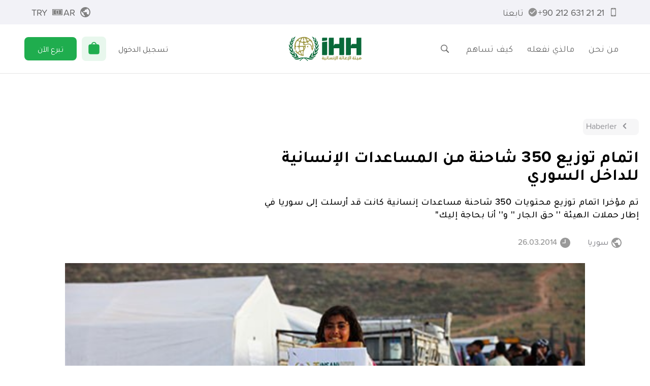

--- FILE ---
content_type: application/javascript; charset=UTF-8
request_url: https://ihh.org.tr/_next/static/chunks/1281-a8ab163f0396b551.js
body_size: 7501
content:
(self.webpackChunk_N_E=self.webpackChunk_N_E||[]).push([[1281],{87644:function(e,n,t){"use strict";var a=t(26042),r=t(99534),i=t(7297),o=t(85893),s=t(11358),l=t.n(s);function u(){var e=(0,i.Z)(["\n  box-shadow: rgba(50, 50, 93, 0.25) 0px 2px 5px -1px,\n    rgba(0, 0, 0, 0.3) 0px 1px 3px -1px;\n  border-radius: 8px;\n  ul {\n    margin: 0 !important;\n    padding: 0 25px;\n    list-style-type: none;\n    display: flex;\n    align-items: center;\n    gap: 10px;\n    justify-content: ",";\n    li {\n      a {\n        display: flex;\n        align-items: center;\n        justify-content: center;\n        text-align: center;\n        min-width: 28px;\n        min-height: 35px;\n        padding: 0 5px;\n        border-radius: 8px;\n        line-height: 1em;\n        user-select: none;\n        cursor: pointer;\n        &:focus {\n          outline: none;\n        }\n        color: ",";\n      }\n      &.selected,\n      &.previous,\n      &.next {\n        a {\n          color: #000;\n        }\n      }\n      &.selected {\n        a {\n          background-color: #eee;\n        }\n      }\n    }\n  }\n"]);return u=function(){return e},e}var c=t(52015).default.div.withConfig({componentId:"sc-dd9b17bf-0"})(u(),(function(e){var n=e.$justify;return n||"flex-start"}),(function(e){return e.theme.lightGray}));n.Z=function(e){var n,t,i=e.t,s=(0,r.Z)(e,["t"]);return(0,o.jsx)(c,{$justify:(0,a.Z)({},s).justify,children:(0,o.jsx)(l(),(0,a.Z)({previousLabel:null!==(n=s.previousLabel)&&void 0!==n?n:i("common:pagination.previous"),nextLabel:null!==(t=s.nextLabel)&&void 0!==t?t:i("common:pagination.next"),pageRangeDisplayed:2,marginPagesDisplayed:1,onPageChange:function(e){s.onPageChange(e.selected)}},s))})}},1281:function(e,n,t){"use strict";var a=t(26042),r=t(69396),i=t(99534),o=t(7297),s=t(85893),l=t(11163),u=t(67294),c=t(52015),p=t(89577),f=t(38091),d=t(99160),g=t(89548),v=t(87644),b=t(8137);function m(){var e=(0,o.Z)(["\n  > div:first-child {\n    display: none;\n  }\n  > div:last-of-type {\n    width: max-content;\n    margin: 0 auto;\n  }\n  li {\n    padding: 12px 0;\n  }\n  @media "," {\n    grid-gap: 10px;\n  }\n  @media "," {\n    > div:first-child {\n      display: grid;\n      justify-content: center;\n      grid-auto-flow: column;\n      grid-gap: 30px;\n      text-align: center;\n    }\n    > div:last-of-type {\n      display: none;\n    }\n  }\n"]);return m=function(){return e},e}function h(){var e=(0,o.Z)(["\n  @media "," {\n    width: max-content;\n  }\n"]);return h=function(){return e},e}var y=(0,c.default)(d.Z).withConfig({componentId:"sc-611fe654-0"})(m(),g.U.mobileL,g.U.tablet),C=(0,c.default)(p.Z).withConfig({componentId:"sc-611fe654-1"})(h(),g.U.tablet);n.Z=function(e){var n=e.t,t=e.pathname,o=void 0===t?"/news":t,c=e.query,p=void 0===c?{}:c,d=e.page,g=void 0===d?1:d,m=e.total,h=void 0===m?1:m,x=e.onPageChange,P=(0,i.Z)(e,["t","pathname","query","page","total","onPageChange"]),k=(0,l.useRouter)(),L=(0,u.useState)(g),N=L[0],O=L[1],j=function(e){O(e),k.push({pathname:o,query:(0,r.Z)((0,a.Z)({},p),{page:e})})};return(0,u.useEffect)((function(){O(g)}),[g]),(0,s.jsxs)(y,(0,r.Z)((0,a.Z)({},P),{children:[(0,s.jsxs)("div",{children:[(0,s.jsx)(C,{type:"soft",mini:!0,mirror:!0,blockOnMobile:!0,iconSize:24,disabled:g<=1,onClick:function(){j(g-1)},children:n("common:pagination.previous")}),(0,s.jsx)(f.Z,{width:"100px",type:"number",min:1,disabled:1===h,style:{textAlign:"center",paddingRight:14},value:N,onChange:function(e){O(e.target.value)},onBlur:function(e){return j(Math.min(e.target.value,h))},onKeyDown:function(e){"Enter"===e.key&&j(Math.min(e.target.value,h))}}),(0,s.jsx)(C,{type:"soft",mini:!0,mirror:!0,blockOnMobile:!0,iconSize:24,disabled:g>=h,onClick:function(){j(g+1)},children:n("common:pagination.next")})]}),(0,s.jsx)(v.Z,{justify:"center",onPageChange:function(e){x?x(e):j(e.selected+1)},forcePage:g-1,pageCount:h,t:n}),(0,s.jsxs)("footer",{style:{color:b.r.softGray,marginTop:"12px",textAlign:"center"},children:[h," ",n("common:pagination.listed")]})]}))}},11358:function(e,n,t){var a;e.exports=(a=t(67294),function(e){var n={};function t(a){if(n[a])return n[a].exports;var r=n[a]={i:a,l:!1,exports:{}};return e[a].call(r.exports,r,r.exports,t),r.l=!0,r.exports}return t.m=e,t.c=n,t.d=function(e,n,a){t.o(e,n)||Object.defineProperty(e,n,{enumerable:!0,get:a})},t.r=function(e){"undefined"!=typeof Symbol&&Symbol.toStringTag&&Object.defineProperty(e,Symbol.toStringTag,{value:"Module"}),Object.defineProperty(e,"__esModule",{value:!0})},t.t=function(e,n){if(1&n&&(e=t(e)),8&n)return e;if(4&n&&"object"==typeof e&&e&&e.__esModule)return e;var a=Object.create(null);if(t.r(a),Object.defineProperty(a,"default",{enumerable:!0,value:e}),2&n&&"string"!=typeof e)for(var r in e)t.d(a,r,function(n){return e[n]}.bind(null,r));return a},t.n=function(e){var n=e&&e.__esModule?function(){return e.default}:function(){return e};return t.d(n,"a",n),n},t.o=function(e,n){return Object.prototype.hasOwnProperty.call(e,n)},t.p="",t(t.s=4)}([function(e,n,t){e.exports=t(2)()},function(e,n){e.exports=a},function(e,n,t){"use strict";var a=t(3);function r(){}function i(){}i.resetWarningCache=r,e.exports=function(){function e(e,n,t,r,i,o){if(o!==a){var s=new Error("Calling PropTypes validators directly is not supported by the `prop-types` package. Use PropTypes.checkPropTypes() to call them. Read more at http://fb.me/use-check-prop-types");throw s.name="Invariant Violation",s}}function n(){return e}e.isRequired=e;var t={array:e,bool:e,func:e,number:e,object:e,string:e,symbol:e,any:e,arrayOf:n,element:e,elementType:e,instanceOf:n,node:e,objectOf:n,oneOf:n,oneOfType:n,shape:n,exact:n,checkPropTypes:i,resetWarningCache:r};return t.PropTypes=t,t}},function(e,n,t){"use strict";e.exports="SECRET_DO_NOT_PASS_THIS_OR_YOU_WILL_BE_FIRED"},function(e,n,t){"use strict";t.r(n);var a=t(1),r=t.n(a),i=t(0),o=t.n(i);function s(){return(s=Object.assign||function(e){for(var n=1;n<arguments.length;n++){var t=arguments[n];for(var a in t)Object.prototype.hasOwnProperty.call(t,a)&&(e[a]=t[a])}return e}).apply(this,arguments)}var l=function(e){var n=e.pageClassName,t=e.pageLinkClassName,a=e.page,i=e.selected,o=e.activeClassName,l=e.activeLinkClassName,u=e.getEventListener,c=e.pageSelectedHandler,p=e.href,f=e.extraAriaContext,d=e.pageLabelBuilder,g=e.ariaLabel||"Page "+a+(f?" "+f:""),v=null;return i&&(v="page",g=e.ariaLabel||"Page "+a+" is your current page",n=void 0!==n?n+" "+o:o,void 0!==t?void 0!==l&&(t=t+" "+l):t=l),r.a.createElement("li",{className:n},r.a.createElement("a",s({role:"button",className:t,href:p,tabIndex:"0","aria-label":g,"aria-current":v,onKeyPress:c},u(c)),d(a)))};l.propTypes={pageSelectedHandler:o.a.func.isRequired,selected:o.a.bool.isRequired,pageClassName:o.a.string,pageLinkClassName:o.a.string,activeClassName:o.a.string,activeLinkClassName:o.a.string,extraAriaContext:o.a.string,href:o.a.string,ariaLabel:o.a.string,page:o.a.number.isRequired,getEventListener:o.a.func.isRequired,pageLabelBuilder:o.a.func.isRequired};var u=l;function c(){return(c=Object.assign||function(e){for(var n=1;n<arguments.length;n++){var t=arguments[n];for(var a in t)Object.prototype.hasOwnProperty.call(t,a)&&(e[a]=t[a])}return e}).apply(this,arguments)}var p=function(e){var n=e.breakLabel,t=e.breakClassName,a=e.breakLinkClassName,i=e.breakHandler,o=e.getEventListener,s=t||"break";return r.a.createElement("li",{className:s},r.a.createElement("a",c({className:a,role:"button",tabIndex:"0",onKeyPress:i},o(i)),n))};p.propTypes={breakLabel:o.a.oneOfType([o.a.string,o.a.node]),breakClassName:o.a.string,breakLinkClassName:o.a.string,breakHandler:o.a.func.isRequired,getEventListener:o.a.func.isRequired};var f=p;function d(e){return(d="function"==typeof Symbol&&"symbol"==typeof Symbol.iterator?function(e){return typeof e}:function(e){return e&&"function"==typeof Symbol&&e.constructor===Symbol&&e!==Symbol.prototype?"symbol":typeof e})(e)}function g(){return(g=Object.assign||function(e){for(var n=1;n<arguments.length;n++){var t=arguments[n];for(var a in t)Object.prototype.hasOwnProperty.call(t,a)&&(e[a]=t[a])}return e}).apply(this,arguments)}function v(e,n){for(var t=0;t<n.length;t++){var a=n[t];a.enumerable=a.enumerable||!1,a.configurable=!0,"value"in a&&(a.writable=!0),Object.defineProperty(e,a.key,a)}}function b(e,n){return(b=Object.setPrototypeOf||function(e,n){return e.__proto__=n,e})(e,n)}function m(e){var n=function(){if("undefined"==typeof Reflect||!Reflect.construct)return!1;if(Reflect.construct.sham)return!1;if("function"==typeof Proxy)return!0;try{return Boolean.prototype.valueOf.call(Reflect.construct(Boolean,[],(function(){}))),!0}catch(e){return!1}}();return function(){var t,a=C(e);if(n){var r=C(this).constructor;t=Reflect.construct(a,arguments,r)}else t=a.apply(this,arguments);return h(this,t)}}function h(e,n){if(n&&("object"===d(n)||"function"==typeof n))return n;if(void 0!==n)throw new TypeError("Derived constructors may only return object or undefined");return y(e)}function y(e){if(void 0===e)throw new ReferenceError("this hasn't been initialised - super() hasn't been called");return e}function C(e){return(C=Object.setPrototypeOf?Object.getPrototypeOf:function(e){return e.__proto__||Object.getPrototypeOf(e)})(e)}function x(e,n,t){return n in e?Object.defineProperty(e,n,{value:t,enumerable:!0,configurable:!0,writable:!0}):e[n]=t,e}var P=function(e){!function(e,n){if("function"!=typeof n&&null!==n)throw new TypeError("Super expression must either be null or a function");e.prototype=Object.create(n&&n.prototype,{constructor:{value:e,writable:!0,configurable:!0}}),n&&b(e,n)}(o,e);var n,t,a,i=m(o);function o(e){var n,t;return function(e,n){if(!(e instanceof n))throw new TypeError("Cannot call a class as a function")}(this,o),x(y(n=i.call(this,e)),"handlePreviousPage",(function(e){var t=n.state.selected;e.preventDefault?e.preventDefault():e.returnValue=!1,t>0&&n.handlePageSelected(t-1,e)})),x(y(n),"handleNextPage",(function(e){var t=n.state.selected,a=n.props.pageCount;e.preventDefault?e.preventDefault():e.returnValue=!1,t<a-1&&n.handlePageSelected(t+1,e)})),x(y(n),"handlePageSelected",(function(e,t){t.preventDefault?t.preventDefault():t.returnValue=!1,n.state.selected!==e?(n.setState({selected:e}),n.callCallback(e)):n.callActiveCallback(e)})),x(y(n),"getEventListener",(function(e){return x({},n.props.eventListener,e)})),x(y(n),"handleBreakClick",(function(e,t){t.preventDefault?t.preventDefault():t.returnValue=!1;var a=n.state.selected;n.handlePageSelected(a<e?n.getForwardJump():n.getBackwardJump(),t)})),x(y(n),"callCallback",(function(e){void 0!==n.props.onPageChange&&"function"==typeof n.props.onPageChange&&n.props.onPageChange({selected:e})})),x(y(n),"callActiveCallback",(function(e){void 0!==n.props.onPageActive&&"function"==typeof n.props.onPageActive&&n.props.onPageActive({selected:e})})),x(y(n),"pagination",(function(){var e=[],t=n.props,a=t.pageRangeDisplayed,i=t.pageCount,o=t.marginPagesDisplayed,s=t.breakLabel,l=t.breakClassName,u=t.breakLinkClassName,c=n.state.selected;if(i<=a)for(var p=0;p<i;p++)e.push(n.getPageElement(p));else{var d,g,v,b=a/2,m=a-b;c>i-a/2?b=a-(m=i-c):c<a/2&&(m=a-(b=c));var h=function(e){return n.getPageElement(e)};for(d=0;d<i;d++)(g=d+1)<=o||g>i-o||d>=c-b&&d<=c+m?e.push(h(d)):s&&e[e.length-1]!==v&&(v=r.a.createElement(f,{key:d,breakLabel:s,breakClassName:l,breakLinkClassName:u,breakHandler:n.handleBreakClick.bind(null,d),getEventListener:n.getEventListener}),e.push(v))}return e})),void 0!==e.initialPage&&void 0!==e.forcePage&&console.warn("(react-paginate): Both initialPage (".concat(e.initialPage,") and forcePage (").concat(e.forcePage,") props are provided, which is discouraged.")+" Use exclusively forcePage prop for a controlled component.\nSee https://reactjs.org/docs/forms.html#controlled-components"),t=e.initialPage?e.initialPage:e.forcePage?e.forcePage:0,n.state={selected:t},n}return n=o,(t=[{key:"componentDidMount",value:function(){var e=this.props,n=e.initialPage,t=e.disableInitialCallback,a=e.extraAriaContext,r=e.pageCount;void 0===n||t||this.callCallback(n),a&&console.warn("DEPRECATED (react-paginate): The extraAriaContext prop is deprecated. You should now use the ariaLabelBuilder instead."),Number.isInteger(r)||console.warn("(react-paginate): The pageCount prop value provided is not an integer (".concat(this.props.pageCount,"). Did you forget a Math.ceil()?"))}},{key:"componentDidUpdate",value:function(e){void 0!==this.props.forcePage&&this.props.forcePage!==e.forcePage&&this.setState({selected:this.props.forcePage}),Number.isInteger(e.pageCount)&&!Number.isInteger(this.props.pageCount)&&console.warn("(react-paginate): The pageCount prop value provided is not an integer (".concat(this.props.pageCount,"). Did you forget a Math.ceil()?"))}},{key:"getForwardJump",value:function(){var e=this.state.selected,n=this.props,t=n.pageCount,a=e+n.pageRangeDisplayed;return a>=t?t-1:a}},{key:"getBackwardJump",value:function(){var e=this.state.selected-this.props.pageRangeDisplayed;return e<0?0:e}},{key:"hrefBuilder",value:function(e){var n=this.props,t=n.hrefBuilder,a=n.pageCount;if(t&&e!==this.state.selected&&e>=0&&e<a)return t(e+1)}},{key:"ariaLabelBuilder",value:function(e){var n=e===this.state.selected;if(this.props.ariaLabelBuilder&&e>=0&&e<this.props.pageCount){var t=this.props.ariaLabelBuilder(e+1,n);return this.props.extraAriaContext&&!n&&(t=t+" "+this.props.extraAriaContext),t}}},{key:"getPageElement",value:function(e){var n=this.state.selected,t=this.props,a=t.pageClassName,i=t.pageLinkClassName,o=t.activeClassName,s=t.activeLinkClassName,l=t.extraAriaContext,c=t.pageLabelBuilder;return r.a.createElement(u,{key:e,pageSelectedHandler:this.handlePageSelected.bind(null,e),selected:n===e,pageClassName:a,pageLinkClassName:i,activeClassName:o,activeLinkClassName:s,extraAriaContext:l,href:this.hrefBuilder(e),ariaLabel:this.ariaLabelBuilder(e),page:e+1,pageLabelBuilder:c,getEventListener:this.getEventListener})}},{key:"render",value:function(){var e=this.props.renderOnZeroPageCount;if(0===this.props.pageCount&&void 0!==e)return e?e(this.props):e;var n=this.props,t=n.disabledClassName,a=n.pageCount,i=n.className,o=n.containerClassName,s=n.previousLabel,l=n.previousClassName,u=n.previousLinkClassName,c=n.previousAriaLabel,p=n.prevRel,f=n.nextLabel,d=n.nextClassName,v=n.nextLinkClassName,b=n.nextAriaLabel,m=n.nextRel,h=this.state.selected,y=l+(0===h?" ".concat(t):""),C=d+(h===a-1?" ".concat(t):""),x=0===h?"true":"false",P=h===a-1?"true":"false";return r.a.createElement("ul",{className:i||o},r.a.createElement("li",{className:y},r.a.createElement("a",g({className:u,href:this.hrefBuilder(h-1),tabIndex:"0",role:"button",onKeyPress:this.handlePreviousPage,"aria-disabled":x,"aria-label":c,rel:p},this.getEventListener(this.handlePreviousPage)),s)),this.pagination(),r.a.createElement("li",{className:C},r.a.createElement("a",g({className:v,href:this.hrefBuilder(h+1),tabIndex:"0",role:"button",onKeyPress:this.handleNextPage,"aria-disabled":P,"aria-label":b,rel:m},this.getEventListener(this.handleNextPage)),f)))}}])&&v(n.prototype,t),a&&v(n,a),o}(a.Component);x(P,"propTypes",{pageCount:o.a.number.isRequired,pageRangeDisplayed:o.a.number.isRequired,marginPagesDisplayed:o.a.number.isRequired,previousLabel:o.a.node,previousAriaLabel:o.a.string,prevRel:o.a.string,nextLabel:o.a.node,nextAriaLabel:o.a.string,nextRel:o.a.string,breakLabel:o.a.oneOfType([o.a.string,o.a.node]),hrefBuilder:o.a.func,onPageChange:o.a.func,onPageActive:o.a.func,initialPage:o.a.number,forcePage:o.a.number,disableInitialCallback:o.a.bool,containerClassName:o.a.string,className:o.a.string,pageClassName:o.a.string,pageLinkClassName:o.a.string,pageLabelBuilder:o.a.func,activeClassName:o.a.string,activeLinkClassName:o.a.string,previousClassName:o.a.string,nextClassName:o.a.string,previousLinkClassName:o.a.string,nextLinkClassName:o.a.string,disabledClassName:o.a.string,breakClassName:o.a.string,breakLinkClassName:o.a.string,extraAriaContext:o.a.string,ariaLabelBuilder:o.a.func,eventListener:o.a.string,renderOnZeroPageCount:o.a.func}),x(P,"defaultProps",{pageCount:10,pageRangeDisplayed:2,marginPagesDisplayed:3,activeClassName:"selected",previousLabel:"Previous",previousClassName:"previous",previousAriaLabel:"Previous page",prevRel:"prev",nextLabel:"Next",nextClassName:"next",nextAriaLabel:"Next page",nextRel:"next",breakLabel:"...",disabledClassName:"disabled",disableInitialCallback:!1,pageLabelBuilder:function(e){return e},eventListener:"onClick",renderOnZeroPageCount:void 0}),n.default=P}]))}}]);

--- FILE ---
content_type: application/javascript; charset=UTF-8
request_url: https://ihh.org.tr/_next/static/chunks/pages/search-edfdc033395ac9ad.js
body_size: 8350
content:
(self.webpackChunk_N_E=self.webpackChunk_N_E||[]).push([[9603],{69496:function(n){"use strict";function e(n){return"function"===typeof n?n():n}function t(){var n={};return n.promise=new Promise((function(e,t){n.resolve=e,n.reject=t})),n}n.exports=function(n){var i=arguments.length>1&&void 0!==arguments[1]?arguments[1]:0,r=arguments.length>2&&void 0!==arguments[2]?arguments[2]:{},o=void 0,u=void 0,l=void 0,a=[];return function(){var d=e(i),s=(new Date).getTime(),f=!o||s-o>d;o=s;for(var p=arguments.length,h=Array(p),g=0;g<p;g++)h[g]=arguments[g];if(f&&r.leading)return r.accumulate?Promise.resolve(n.call(this,[h])).then((function(n){return n[0]})):Promise.resolve(n.call.apply(n,[this].concat(h)));if(u?clearTimeout(l):u=t(),a.push(h),l=setTimeout(c.bind(this),d),r.accumulate){var v=a.length-1;return u.promise.then((function(n){return n[v]}))}return u.promise};function c(){var e=u;clearTimeout(l),Promise.resolve(r.accumulate?n.call(this,a):n.apply(this,a[a.length-1])).then(e.resolve,e.reject),a=[],u=null}}},92774:function(n,e,t){(window.__NEXT_P=window.__NEXT_P||[]).push(["/search",function(){return t(89616)}])},89616:function(n,e,t){"use strict";t.r(e),t.d(e,{__N_SSP:function(){return re},default:function(){return oe}});var i=t(26042),r=t(85893),o=t(79071),u=t(99160),l=t(47520),a=t(47568),c=t(7297),d=t(97582),s=t(69496),f=t.n(s),p=t(41664),h=t.n(p),g=t(11163),v=t(67294),x=t(52015),m=t(76834);function b(){var n=(0,c.Z)(["\n      > * {\n        flex-grow: ",";\n      }\n    "]);return b=function(){return n},n}function w(){var n=(0,c.Z)(["\n      gap: ",";\n    "]);return w=function(){return n},n}function j(){var n=(0,c.Z)(["\n      flex-wrap: wrap;\n    "]);return j=function(){return n},n}function y(){var n=(0,c.Z)(["\n      flex-direction: column;\n    "]);return y=function(){return n},n}function Z(){var n=(0,c.Z)(["\n      justify-content: ",";\n    "]);return Z=function(){return n},n}function k(){var n=(0,c.Z)(["\n      align-items: ",";\n    "]);return k=function(){return n},n}function C(){var n=(0,c.Z)(["\n  display: flex;\n  ",";\n  ",";\n  ",";\n  ",";\n  ",";\n  ",";\n"]);return C=function(){return n},n}var I=x.default.div.withConfig({componentId:"sc-9921eb06-0"})(C(),(function(n){var e=n.grow;return(0,x.css)(b(),e||1)}),(function(n){var e=n.gap;return e&&(0,x.css)(w(),e)}),(function(n){return n.wrap&&(0,x.css)(j())}),(function(n){return n.column&&(0,x.css)(y())}),(function(n){var e=n.justify;return e&&(0,x.css)(Z(),e)}),(function(n){var e=n.align;return e&&(0,x.css)(k(),e)})),q=t(1116),z=t(94064),_=t(85313);function T(){var n=(0,c.Z)(["\n  font-size: 32px;\n  line-height: 38px;\n  font-weight: 700;\n  margin: 0;\n"]);return T=function(){return n},n}function L(){var n=(0,c.Z)(["\n  display: flex;\n  flex-direction: column;\n  align-items: flex-start;\n  gap: 32px;\n  position: relative;\n  width: 100%;\n  padding: 160px 0;\n"]);return L=function(){return n},n}function R(){var n=(0,c.Z)(["\n  width: 100%;\n  box-sizing: border-box;\n  border: 1px solid rgba(0 0 0 / 0.1);\n  border-radius: 12px;\n  background-color: #fff;\n  padding: 0 16px;\n"]);return R=function(){return n},n}function F(){var n=(0,c.Z)(["\n  display: flex;\n  justify-content: space-between;\n  align-items: center;\n  gap: 8px;\n  margin: 0 -5px;\n"]);return F=function(){return n},n}function E(){var n=(0,c.Z)(["\n  cursor: pointer;\n  color: #8e8e93;\n"]);return E=function(){return n},n}function N(){var n=(0,c.Z)(["\n  flex: 1 1 auto;\n  padding: 0;\n  border: none;\n  outline: none;\n  height: 48px;\n  font-size: 17px;\n  font-weight: 400;\n"]);return N=function(){return n},n}function S(){var n=(0,c.Z)(["\n  background-color: transparent;\n  border: none;\n  outline: none;\n  cursor: pointer;\n  height: 32px;\n  padding: 0;\n\n  svg {\n    color: #8e8e93;\n  }\n"]);return S=function(){return n},n}function P(){var n=(0,c.Z)(["\n  margin: 0 -16px;\n  padding: 0 16px;\n  border-top: 1px solid rgba(0 0 0 / 0.1);\n\n  h5 {\n    color: #8e8e93;\n    margin: 0;\n    margin-top: 10px;\n    font-size: 14px;\n    font-weight: 400;\n  }\n"]);return P=function(){return n},n}function U(){var n=(0,c.Z)(["\n  padding: 16px 0;\n\n  h5 {\n    margin-bottom: 8px;\n  }\n\n  ul {\n    margin: 0;\n    padding: 0;\n\n    li {\n      list-style-type: none;\n      line-height: 40px;\n      border-radius: 8px;\n\n      &:hover {\n        background-color: #f2f2f7;\n      }\n\n      a {\n        display: block;\n        font-size: 17px;\n        font-weight: 400;\n        color: #000;\n        padding: 0 12px;\n      }\n    }\n  }\n"]);return U=function(){return n},n}function A(){var n=(0,c.Z)(['\n  position: relative;\n\n  ul {\n    margin: 6px 0;\n    padding: 0;\n\n    li {\n      position: relative;\n      display: flex;\n      align-items: center;\n      gap: 8px;\n      list-style-type: none;\n      border-radius: 8px;\n      padding: 8px;\n      transition: background-color 0.2s ease-in-out;\n\n      &:hover {\n        background-color: #f2f2f7;\n      }\n\n      img {\n        width: 32px;\n        height: 32px;\n        object-fit: cover;\n        border-radius: 6px;\n      }\n\n      .flex {\n        display: flex;\n        justify-content: center;\n        flex-direction: column;\n      }\n\n      span {\n        display: block;\n        font-size: 13px;\n        line-height: 15.51px;\n        font-weight: 400;\n        color: #8e8e93;\n      }\n\n      a {\n        display: block;\n        font-size: 15px;\n        line-height: 16.5px;\n        font-weight: 400;\n        color: #000;\n\n        &:after {\n          content: "";\n          display: block;\n          position: absolute;\n          top: 0;\n          left: 0;\n          width: 100%;\n          height: 100%;\n          z-index: 2;\n        }\n      }\n    }\n  }\n']);return A=function(){return n},n}function B(){var n=(0,c.Z)(["\n  height: 204px;\n  color: #aeaeb2;\n"]);return B=function(){return n},n}function D(){var n=(0,c.Z)(["\n  display: flex;\n  align-items: center;\n  justify-content: center;\n  color: #8e8e93;\n  font-size: 15px;\n  height: 44px;\n  border-top: 1px solid rgba(0 0 0 / 0.08);\n  margin: 0 -16px;\n  transition: color 0.2s ease-in-out;\n  cursor: pointer;\n\n  &:hover {\n    color: #000;\n  }\n"]);return D=function(){return n},n}function K(){var n=(0,c.Z)(["\n  padding: 16px 0;\n"]);return K=function(){return n},n}var M=function(n){return"data/search/big/".concat(n)},H=x.default.h1.withConfig({componentId:"sc-cb014082-0"})(T()),O=x.default.div.withConfig({componentId:"sc-cb014082-1"})(L()),X=x.default.div.withConfig({componentId:"sc-cb014082-2"})(R()),$=x.default.div.withConfig({componentId:"sc-cb014082-3"})(F()),G=x.default.a.withConfig({componentId:"sc-cb014082-4"})(E()),J=x.default.input.withConfig({componentId:"sc-cb014082-5"})(N()),Q=x.default.button.withConfig({componentId:"sc-cb014082-6"})(S()),V=x.default.div.withConfig({componentId:"sc-cb014082-7"})(P()),W=x.default.div.withConfig({componentId:"sc-cb014082-8"})(U()),Y=x.default.div.withConfig({componentId:"sc-cb014082-9"})(A()),nn=(0,x.default)(I).withConfig({componentId:"sc-cb014082-10"})(B()),en=x.default.a.withConfig({componentId:"sc-cb014082-11"})(D()),tn=(0,x.default)(I).withConfig({componentId:"sc-cb014082-12"})(K()),rn=function(){var n=(0,a.Z)((function(n,e){return(0,d.__generator)(this,(function(t){switch(t.label){case 0:return[4,(0,_.qK)(M(n),{quick:!0,router:e})];case 1:return[2,t.sent()]}}))}));return function(e,t){return n.apply(this,arguments)}}(),on=f()(rn,800);function un(n){var e,t,i=n.t,o=n.typeMap,u=n.searchableTermLimit,l=(0,g.useRouter)(),c=(0,v.useState)(!1),s=c[0],f=c[1],p=(0,v.useState)(!1),x=p[0],b=p[1],w=(0,v.useState)(""),j=w[0],y=w[1],Z=(0,v.useState)(null),k=Z[0],C=Z[1],I=(0,v.useState)(null),T=I[0],L=I[1],R=function(){var n=(0,a.Z)((function(){var n;return(0,d.__generator)(this,(function(e){switch(e.label){case 0:return[4,(0,_.qK)("data/search/suggested",{router:l})];case 1:return n=e.sent(),C(null===n||void 0===n?void 0:n.list),[2]}}))}));return function(){return n.apply(this,arguments)}}(),F=function(){f(!1)},E=function(){b(!1),L(null)},N=(0,v.useCallback)(function(){var n=(0,a.Z)((function(n){var e,t,i;return(0,d.__generator)(this,(function(r){return i=n.target.value,y(i),f(!1),(null===(e=i.trim())||void 0===e?void 0:e.length)<u?E():(f(!1),b(!0)),(null===(t=i.trim())||void 0===t?void 0:t.length)>=u&&on(i.trim(),l).then((function(n){return L(n)})),[2]}))}));return function(e){return n.apply(this,arguments)}}(),[l,u]),S=function(){var n=null===j||void 0===j?void 0:j.trim();(null===n||void 0===n?void 0:n.length)>=u&&l.push({query:{q:n,page:1}},void 0,{shallow:!0})};return(0,r.jsxs)(O,{children:[(0,r.jsx)(H,{children:i("search")}),(0,r.jsxs)(X,{children:[(0,r.jsxs)($,{children:[(0,r.jsx)(G,{onClick:function(){return S()},children:(0,r.jsx)(q.Z,{icon:"search",size:24})}),(0,r.jsx)(J,{placeholder:i("search"),value:j,onFocus:function(){return 0===(null===j||void 0===j?void 0:j.length)&&(f(!0),b(!1),void(null===k&&R()))},onBlur:function(){return setTimeout((function(){F()}),400)},onChange:N,onKeyDown:function(n){"enter"===n.key.toLowerCase()&&S()}}),(null===j||void 0===j?void 0:j.length)>0&&(0,r.jsx)(Q,{onClick:function(){F(),E(),y("")},children:(0,r.jsx)(q.Z,{icon:"close",size:24})})]}),(s||x)&&(0,r.jsxs)(V,{children:[s&&k&&(0,r.jsxs)(W,{children:[(0,r.jsx)("h5",{children:i("suggestions")}),(0,r.jsx)("ul",{children:k.map((function(n,e){var t=n.suggestLink,i=n.suggestName;return(0,r.jsx)("li",{children:(0,r.jsx)(m.Z,{href:t,children:i})},e)}))})]}),T?(0,r.jsx)(Y,{children:(null===T||void 0===T||null===(e=T.list)||void 0===e?void 0:e.length)>0?(0,r.jsxs)(r.Fragment,{children:[(0,r.jsx)("h5",{children:i("results")}),(0,r.jsx)("ul",{children:null===T||void 0===T||null===(t=T.list)||void 0===t?void 0:t.slice(0,5).map((function(n){var e,t=n.id,u=n.image,a=n.name,c=n.URL,d=n.type,s=o[d]||{};return(0,r.jsxs)("li",{children:[(0,r.jsx)("img",{src:null!==u&&void 0!==u?u:"/images/search/".concat(s.key,".png"),alt:a}),(0,r.jsxs)("div",{className:"flex",children:[(0,r.jsx)("span",{children:i(s.key)}),(0,r.jsx)(h(),{href:"".concat(null!==(e=null===s||void 0===s?void 0:s["tr"===l.locale?"urlTR":"url"])&&void 0!==e?e:"").concat(c),passHref:!0,children:a})]})]},t)}))}),(0,r.jsx)(en,{onClick:function(){return S()},children:i("seeAll")})]}):(0,r.jsxs)(nn,{align:"center",justify:"center",grow:"unset",column:!0,children:[(0,r.jsx)(q.Z,{icon:"provision",size:64,color:"#AEAEB2"}),i("noResults")]})}):x&&(0,r.jsx)(tn,{justify:"center",align:"center",grow:"unset",children:(0,r.jsx)("span",{children:(0,r.jsx)(z.Z,{color:"#000000"})})})]})]})]})}var ln=t(69396),an=(t(8137),t(87644),t(1281)),cn=t(89548);function dn(){var n=(0,c.Z)(["\n  width: 100%;\n  padding-top: 70px;\n"]);return dn=function(){return n},n}function sn(){var n=(0,c.Z)(["\n  font-size: 32px;\n  line-height: 38px;\n  font-weight: 700;\n  margin: 0;\n"]);return sn=function(){return n},n}function fn(){var n=(0,c.Z)(["\n  width: 100%;\n  background-color: #fff;\n  padding: 32px 16px;\n  margin: 0;\n\n  @media "," {\n    padding-inline: 0;\n  }\n"]);return fn=function(){return n},n}function pn(){var n=(0,c.Z)(["\n  display: flex;\n  justify-content: space-between;\n  align-items: center;\n  gap: 8px;\n  border: 2px solid rgba(0 0 0 / 0.1);\n  border-radius: 12px;\n  margin: 0 -16px;\n  padding: 0 12px;\n\n  @media "," {\n    margin-inline: 0;\n  }\n"]);return pn=function(){return n},n}function hn(){var n=(0,c.Z)(["\n  display: inline-flex;\n  align-items: center;\n  color: #8e8e93;\n  background-color: transparent;\n  border: none;\n  outline: none;\n  cursor: pointer;\n  width: auto;\n  height: 32px;\n  padding: 0;\n  margin: 0;\n\n  svg {\n    color: #8e8e93;\n  }\n"]);return hn=function(){return n},n}function gn(){var n=(0,c.Z)(["\n  flex: 1 1 auto;\n  padding: 0;\n  border: none;\n  outline: none;\n  width: 100%;\n  height: 48px;\n  font-size: 17px;\n  font-weight: 400;\n"]);return gn=function(){return n},n}function vn(){var n=(0,c.Z)(["\n  background-color: transparent;\n  border: none;\n  outline: none;\n  cursor: pointer;\n  width: auto;\n  height: 32px;\n  padding: 0;\n  margin: 0;\n\n  svg {\n    color: #8e8e93;\n  }\n"]);return vn=function(){return n},n}function xn(){var n=(0,c.Z)(["\n  padding: 12px 16px;\n  border: 0;\n  margin-inline-start: 20px;\n  width: 96px;\n  height: 50px;\n  background-color: ",";\n  color: ",";\n  border-radius: 12px;\n  flex-grow: 0;\n  cursor: ",";\n\n  &:hover {\n    background-color: ",";\n  }\n\n  @media "," {\n    margin-inline-start: 0;\n  }\n"]);return xn=function(){return n},n}function mn(){var n=(0,c.Z)(["\n  margin: 0 -16px;\n  padding: 0;\n\n  @media "," {\n    margin-inline: 0;\n  }\n"]);return mn=function(){return n},n}function bn(){var n=(0,c.Z)(["\n  position: relative;\n\n  ul {\n    margin: 6px 0 16px 0;\n    padding: 0 25px;\n\n    li {\n      position: relative;\n      display: flex;\n      align-items: center;\n      gap: 16px;\n      list-style-type: none;\n      border-radius: 8px;\n      padding: 12px 0;\n      transition: all 0.2s ease-in-out;\n\n      img {\n        width: 56px;\n        height: 56px;\n        object-fit: cover;\n        border-radius: 8px;\n      }\n\n      .flex {\n        display: flex;\n        justify-content: center;\n        flex-direction: column;\n        flex-grow: 1;\n      }\n    }\n  }\n"]);return bn=function(){return n},n}function wn(){var n=(0,c.Z)(["\n  font-size: 11px;\n  font-weight: 700;\n  margin: 0;\n  padding-top: 16px;\n  border-top: 1px solid #f2f2f7;\n  margin-top: 16px;\n  color: ",";\n"]);return wn=function(){return n},n}function jn(){var n=(0,c.Z)(["\n  display: flex;\n  align-items: stretch;\n  gap: 6px;\n  height: 44px;\n  margin: 32px -16px;\n  padding: 0 16px;\n\n  @media "," {\n    overflow-x: auto;\n    margin-inline: 0;\n    padding-inline: 0;\n    padding-bottom: 5px;\n    margin-bottom: 27px;\n  }\n"]);return jn=function(){return n},n}function yn(){var n=(0,c.Z)(["\n  display: flex;\n  align-items: center;\n  gap: 10px;\n  background-color: ",";\n  border: 0;\n  border-radius: 8px;\n  padding: 8px 12px;\n  cursor: pointer;\n  transition: all 0.2s ease-in-out;\n  font-weight: 500;\n  font-size: 18px;\n  color: #000;\n  height: 42px;\n\n  &:hover {\n    background-color: #f2f2f7;\n  }\n\n  > span {\n    display: inline-flex;\n    align-items: center;\n    justify-content: center;\n    border-radius: 50%;\n    width: 26px;\n    height: 26px;\n    font-size: 11px;\n    line-height: 26px;\n    font-weight: 400;\n    text-align: center;\n    background-color: #e5e5ea;\n  }\n"]);return yn=function(){return n},n}function Zn(){var n=(0,c.Z)(["\n  padding: 0;\n  margin: 0;\n  color: #8e8e93;\n  font-size: 14px;\n  font-weight: 400;\n"]);return Zn=function(){return n},n}function kn(){var n=(0,c.Z)(["\n  width: calc(100% - 75px);\n"]);return kn=function(){return n},n}function Cn(){var n=(0,c.Z)(['\n  overflow: hidden;\n  font-size: 18px;\n  line-height: 26px;\n  font-weight: 600;\n  color: #000;\n  display: flex;\n  flex-direction: row-reverse;\n  align-items: center;\n  gap: 10px;\n  max-width: 100%;\n\n  &:after {\n    content: "";\n    display: block;\n    position: absolute;\n    top: 0;\n    left: 0;\n    width: 100%;\n    height: 100%;\n    z-index: 2;\n  }\n']);return Cn=function(){return n},n}function In(){var n=(0,c.Z)(["\n  white-space: nowrap;\n  text-overflow: ellipsis;\n  overflow: hidden;\n"]);return In=function(){return n},n}function qn(){var n=(0,c.Z)(["\n  flex: 0;\n  font-size: 13px;\n  border-radius: 6px;\n  padding: 4px 8px;\n\n  &.pages {\n    background-color: #22abe629;\n    color: #22abe6;\n  }\n  &.donates {\n    background-color: #1fad4e29;\n    color: #1fad4e;\n  }\n  &.news {\n    background-color: #f0404029;\n    color: #f04040;\n  }\n  &.stories {\n    background-color: #ff9b2929;\n    color: #ff9b29;\n  }\n  &.faqs {\n    background-color: #e9c12029;\n    color: #e9c120;\n  }\n"]);return qn=function(){return n},n}function zn(){var n=(0,c.Z)(["\n  display: -webkit-box;\n  font-size: 14px;\n  height: 14px;\n  font-weight: 400;\n  color: #8e8e93;\n  -webkit-box-orient: vertical;\n  overflow: hidden;\n  -o-text-overflow: ellipsis;\n  text-overflow: ellipsis;\n  -webkit-line-clamp: 1;\n"]);return zn=function(){return n},n}function _n(){var n=(0,c.Z)(["\n  padding: 16px 0;\n"]);return _n=function(){return n},n}function Tn(){var n=(0,c.Z)(["\n  height: 204px;\n  color: #aeaeb2;\n"]);return Tn=function(){return n},n}var Ln=function(n){return"data/search/big/".concat(n)},Rn=x.default.div.withConfig({componentId:"sc-7fd1dafd-0"})(dn()),Fn=x.default.h1.withConfig({componentId:"sc-7fd1dafd-1"})(sn()),En=x.default.div.withConfig({componentId:"sc-7fd1dafd-2"})(fn(),cn.U.mobileL),Nn=x.default.div.withConfig({componentId:"sc-7fd1dafd-3"})(pn(),cn.U.mobileL),Sn=x.default.a.withConfig({componentId:"sc-7fd1dafd-4"})(hn()),Pn=x.default.input.withConfig({componentId:"sc-7fd1dafd-5"})(gn()),Un=x.default.button.withConfig({componentId:"sc-7fd1dafd-6"})(vn()),An=x.default.button.withConfig({componentId:"sc-7fd1dafd-7"})(xn(),(function(n){return n.disabled?"#ddd":"#F2F2F7"}),(function(n){return n.disabled?"#aaa":"#212121"}),(function(n){return n.disabled?"not-allowed":"pointer"}),(function(n){return n.disabled?"#ddd":"#e8e8ed"}),cn.U.mobileL),Bn=x.default.div.withConfig({componentId:"sc-7fd1dafd-8"})(mn(),cn.U.mobileL),Dn=x.default.div.withConfig({componentId:"sc-7fd1dafd-9"})(bn()),Kn=x.default.h6.withConfig({componentId:"sc-7fd1dafd-10"})(wn(),(function(n){var e=n.$textColor;return null!==e&&void 0!==e?e:"#000"})),Mn=x.default.div.withConfig({componentId:"sc-7fd1dafd-11"})(jn(),cn.U.mobileL),Hn=x.default.button.withConfig({componentId:"sc-7fd1dafd-12"})(yn(),(function(n){return n.active?"#F2F2F7":"transparent"})),On=x.default.h5.withConfig({componentId:"sc-7fd1dafd-13"})(Zn()),Xn=(0,x.default)(I).withConfig({componentId:"sc-7fd1dafd-14"})(kn()),$n=x.default.a.withConfig({componentId:"sc-7fd1dafd-15"})(Cn()),Gn=x.default.span.withConfig({componentId:"sc-7fd1dafd-16"})(In()),Jn=x.default.span.withConfig({componentId:"sc-7fd1dafd-17"})(qn()),Qn=x.default.span.withConfig({componentId:"sc-7fd1dafd-18"})(zn()),Vn=(0,x.default)(I).withConfig({componentId:"sc-7fd1dafd-19"})(_n()),Wn=(0,x.default)(I).withConfig({componentId:"sc-7fd1dafd-20"})(Tn()),Yn=function(){var n=(0,a.Z)((function(n,e,t,i){return(0,d.__generator)(this,(function(r){switch(r.label){case 0:return[4,(0,_.qK)(Ln(n),{type:e||0,router:t,page:i})];case 1:return[2,r.sent()]}}))}));return function(e,t,i,r){return n.apply(this,arguments)}}(),ne={donates:0,pages:0,news:0,stories:0,faqs:0},ee=[{key:"all",value:0},{key:"donates",value:99},{key:"pages",value:2},{key:"news",value:3},{key:"stories",value:6},{key:"faqs",value:8}];function te(n){var e,t,o,u,l,a,c,d,s,f,p,x=n.t,m=n.typeMap,b=n.searchableTermLimit,w=(0,g.useRouter)(),j=(0,v.useState)(null===w||void 0===w||null===(e=w.query)||void 0===e?void 0:e.q),y=j[0],Z=j[1],k=(0,v.useState)(null),C=k[0],T=k[1],L=(0,v.useState)(!1),R=L[0],F=L[1],E=parseInt(null!==(c=null===w||void 0===w||null===(t=w.query)||void 0===t?void 0:t.tab)&&void 0!==c?c:0),N=parseInt(null!==(d=null===w||void 0===w||null===(o=w.query)||void 0===o?void 0:o.page)&&void 0!==d?d:1),S=null!==(s=null===y||void 0===y?void 0:y.trim())&&void 0!==s?s:"",P=!C||0===(null===(u=C.list)||void 0===u?void 0:u.length),U=null!==(f=null===C||void 0===C?void 0:C.totalRecords)&&void 0!==f?f:ne,A=null!==(p=null===C||void 0===C||null===(l=C.page)||void 0===l?void 0:l.total)&&void 0!==p?p:0,B=function(n){T(n),F(!1)},D=function(){var n=arguments.length>0&&void 0!==arguments[0]?arguments[0]:1,e=arguments.length>1&&void 0!==arguments[1]?arguments[1]:0,t={q:S,page:n};null!==e&&(t.tab=e),w.push({query:(0,i.Z)({},w.query,t)},void 0,{shallow:!0})};(0,v.useEffect)((function(){(null===S||void 0===S?void 0:S.length)>=b&&(F(!0),Yn(S,E,w,N).then(B))}),[null===w||void 0===w||null===(a=w.query)||void 0===a?void 0:a.q,E,N]);var K=function(n){var e=n.textColor,t=n.title,i=n.list;return(0,r.jsxs)(r.Fragment,{children:[t&&(0,r.jsx)(Kn,{$textColor:e,children:t}),(0,r.jsx)("ul",{children:null===i||void 0===i?void 0:i.map((function(n){var e,t=n.id,i=n.image,o=n.name,u=n.URL,l=n.spot,a=n.type,c=m[a]||{};return(0,r.jsxs)("li",{className:"type-".concat(a),children:[(0,r.jsx)("img",{src:(0,_.Pk)(null!==i&&void 0!==i?i:"/images/search/".concat(null===c||void 0===c?void 0:c.key,".png")),alt:o}),(0,r.jsxs)(Xn,{justify:"center",align:"flex-start",grow:1,gap:4,column:!0,children:[(0,r.jsx)(h(),{href:"".concat(null!==(e=null===c||void 0===c?void 0:c["tr"===w.locale?"urlTR":"url"])&&void 0!==e?e:"").concat(u),passHref:!0,children:(0,r.jsxs)($n,{children:[(0,r.jsx)(Jn,{className:null===c||void 0===c?void 0:c.key,children:x(null===c||void 0===c?void 0:c.key)}),(0,r.jsx)(Gn,{children:o})]})}),(0,r.jsx)(Qn,{children:l})]})]},t)}))})]})};return(0,r.jsxs)(Rn,{children:[(0,r.jsx)(Fn,{children:x("title")}),(0,r.jsxs)(En,{children:[(0,r.jsxs)(I,{align:"center",gap:"10px",children:[(0,r.jsxs)(Nn,{children:[(0,r.jsx)(Sn,{disabled:(null===S||void 0===S?void 0:S.length)<b,href:"/search?q=".concat(S,"&page=1"),children:(0,r.jsx)(q.Z,{icon:"search",size:24})}),(0,r.jsx)(Pn,{placeholder:x("search"),value:y,onChange:function(n){return Z(n.target.value)},onKeyDown:function(n){"enter"===n.key.toLowerCase()&&(null===y||void 0===y?void 0:y.length)>=b&&D()}}),(null===y||void 0===y?void 0:y.length)>0&&(0,r.jsx)(Un,{onClick:function(){return w.push({},void 0,{shallow:!0})},children:(0,r.jsx)(q.Z,{icon:"close",size:24})})]}),(0,r.jsx)(An,{disabled:S.length<b,onClick:function(){return D()},children:x("searchButton")})]}),(0,r.jsx)(Bn,{children:(0,r.jsxs)(Dn,{children:[!P&&(0,r.jsx)(Mn,{children:ee.filter((function(n){var e=n.key;return(null===U||void 0===U?void 0:U[e])>0||"all"===e})).map((function(n){var e=n.key,t=n.value;return(0,r.jsxs)(Hn,{active:E===t,onClick:function(){return D(1,t)},children:[x(e),t>0&&(0,r.jsx)("span",{children:null===U||void 0===U?void 0:U[e]})]},e)}))}),R?(0,r.jsx)(Vn,{justify:"center",align:"center",grow:"unset",children:(0,r.jsx)("span",{children:(0,r.jsx)(z.Z,{color:"#000000"})})}):P?(0,r.jsxs)(Wn,{align:"center",justify:"center",grow:"unset",column:!0,children:[(0,r.jsx)(q.Z,{icon:"provision",size:64,color:"#AEAEB2"}),x("noResults")]}):(0,r.jsxs)(r.Fragment,{children:[(0,r.jsxs)(On,{children:[null===C||void 0===C?void 0:C.total," ",x("resultsListed")]}),(0,r.jsx)(K,{list:null===C||void 0===C?void 0:C.list}),A>1&&(0,r.jsx)(r.Fragment,{children:(0,r.jsx)(an.Z,{pathname:"/search",query:(0,ln.Z)((0,i.Z)({},w.query),{q:S}),page:N,total:A,style:{paddingBottom:0},onPageChange:function(n){return D(n.selected+1,null)},t:x})})]})]})})]})]})}var ie={2:{key:"pages"},3:{key:"news",url:"news/",urlTR:"haber/"},6:{key:"stories",url:"story/",urlTR:"anlati/"},8:{key:"faqs",url:"faq/",urlTR:"sss/"},99:{key:"donates",url:"donate/",urlTR:"bagis/"}},re=!0,oe=(0,o.Zh)(["search","common","route"])((function(n){var e,t=n.t,o=n.menuData,a=(0,g.useRouter)(),c={searchableTermLimit:2,t:t,typeMap:ie};return(0,r.jsx)(l.Z,{menuData:o,title:t("search"),children:(0,r.jsx)(u.Z,{strait:!0,children:(null===a||void 0===a||null===(e=a.query)||void 0===e?void 0:e.q)?(0,r.jsx)(te,(0,i.Z)({t:t},c)):(0,r.jsx)(un,(0,i.Z)({},c))})})}))}},function(n){n.O(0,[3061,403,7713,7520,1281,9774,2888,179],(function(){return e=92774,n(n.s=e);var e}));var e=n.O();_N_E=e}]);

--- FILE ---
content_type: image/svg+xml
request_url: https://ihh.org.tr/public/display/8/horizontal---arabic.svg
body_size: 18049
content:
<svg width="161" height="54" viewBox="0 0 161 54" fill="none" xmlns="http://www.w3.org/2000/svg">
<path d="M49.0623 44.8426C49.0623 44.8426 49.6149 43.8832 50.067 42.7932C50.4387 41.899 50.7853 40.2514 51.1721 39.1814C51.9055 37.147 52.5987 35.8008 52.5987 35.8008C52.5987 35.8008 50.8255 36.5643 49.2331 38.443C48.1983 39.6637 47.6558 41.8036 46.7265 43.1548C45.33 45.1842 43.7427 46.2542 43.7427 46.2542C43.7427 46.2542 49.3888 47.947 53.0357 46.9976C58.2599 45.6363 59.7417 41.7734 59.7417 41.7734C59.7417 41.7734 56.562 43.5517 53.9097 44.2248C51.2424 44.8929 49.0623 44.8426 49.0623 44.8426Z" fill="#096939"/>
<path d="M113.435 2.47656C112.451 2.47656 111.657 3.27024 111.657 4.2548V16.3307H103.047C101.972 16.3307 101.169 16.9285 100.822 17.6669L99.2597 20.5854V2.47656H90.1777C89.1981 2.47656 88.3994 3.27024 88.3994 4.2548V41.1406H97.4815C98.461 41.1406 99.2597 40.3419 99.2597 39.3623V25.8196H111.657V41.1406H120.739C121.719 41.1406 122.517 40.3419 122.517 39.3623V2.47656H113.435Z" fill="#096939"/>
<path d="M151.406 2.47656C150.422 2.47656 149.628 3.27024 149.628 4.2548V16.3307H141.018C139.943 16.3307 139.139 16.9285 138.793 17.6669L137.231 20.5854V2.47656H128.143C127.164 2.47656 126.365 3.27024 126.365 4.2548V41.1406H135.447C136.427 41.1406 137.226 40.3419 137.226 39.3623V25.8196H149.623V41.1406H158.705C159.684 41.1406 160.483 40.3419 160.483 39.3623V2.47656H151.406Z" fill="#096939"/>
<path d="M84.6117 39.3873C84.6117 40.3718 83.813 41.1655 82.8335 41.1655H73.3496V13.849C73.3496 12.8695 74.0177 12.3119 75.1278 12.0708L84.6117 11.0059V39.3873Z" fill="#096939"/>
<path d="M73.3496 4.2548C73.3496 3.27526 74.1433 2.47656 75.1278 2.47656H84.6117V7.13312C84.6117 8.11768 83.9889 8.61498 82.8335 8.91135L73.3496 9.97628V4.2548Z" fill="#096939"/>
<path d="M41.3865 20.7461C41.3865 20.7461 40.0654 20.8968 40.0654 22.1225C40.0654 23.097 40.7888 23.6596 41.2911 23.7098C41.8386 23.7651 42.8785 23.3934 42.8785 22.1777C42.8785 20.7511 41.3865 20.7461 41.3865 20.7461Z" fill="#9F9745"/>
<path d="M52.458 23.8304C52.4379 24.0414 52.257 24.4382 52.1968 24.7045C52.0662 25.3575 51.9406 25.7443 51.7296 26.3872L51.6492 26.3471C51.6492 26.3471 51.4131 25.7995 51.0565 24.398C50.8957 23.7651 50.7099 22.8609 50.4989 21.9869C50.7551 21.9166 51.0916 21.801 51.3378 21.7608C52.3575 21.6001 52.3073 21.2686 52.3073 21.2686C52.3073 21.2686 52.4027 21.5499 52.257 21.9768C52.1114 22.4038 52.1817 22.9714 52.3173 23.1623C52.458 23.3532 52.4881 23.6245 52.458 23.8304ZM50.0619 20.4899C49.9966 20.3141 49.9313 20.1484 49.866 19.9977C48.9819 18.0788 47.6658 17.1193 47.6658 17.1193C47.6658 17.1193 46.41 16.0142 44.7875 15.8485C44.4409 15.8133 44.0892 15.8083 43.7476 15.8183H43.7527C43.7075 15.748 43.4111 14.7885 43.396 14.7484L43.2956 14.457C43.2956 14.457 43.1298 14.5926 43.0745 14.7936C43.0645 14.8388 43.3156 15.7882 43.3006 15.8434C42.9037 15.8786 42.5421 15.9288 42.2306 15.9841C42.2005 15.9087 42.1703 15.8434 42.1653 15.8233C42.0548 15.4968 41.9493 14.9392 41.9242 14.7534C41.8991 14.5625 42.0096 14.462 42.0347 14.3214L42.1955 13.814C42.2457 13.6834 42.2206 13.6834 42.4316 13.7337C42.6425 13.7889 42.9439 13.8191 42.9439 13.8191C42.9439 13.8191 43.0544 13.3368 42.8384 12.8847C42.6224 12.4226 42.5471 12.1564 42.5471 12.1564C42.5471 12.1564 42.5169 12.076 42.9188 11.7545C43.3207 11.438 44.476 10.6092 44.9834 10.2827C45.4957 9.96622 45.4405 9.99636 45.8976 9.72008C46.3447 9.4639 46.6662 9.11227 46.6662 9.11227C46.6662 9.11227 47.6005 9.96622 48.4544 11.0663C49.3084 12.1714 50.529 13.8844 50.6596 13.8341C50.8003 13.7789 50.6647 13.1409 50.8756 13.1108C51.0916 13.0907 51.4684 13.4373 51.7095 13.6834C51.9456 13.9195 52.1616 13.9547 52.1365 14.1355C52.1063 14.3264 52.2118 14.5876 52.031 14.5675C51.8351 14.5374 51.815 14.4068 51.6543 14.4068L51.3076 14.4269L51.172 14.7785L51.3076 15.2406C51.3277 15.3964 51.4382 15.964 51.5588 16.3859C51.6995 16.8179 51.9104 17.7573 51.9356 17.9683C51.9657 18.1843 51.9858 19.0684 52.0109 19.3346C52.036 19.6059 51.9858 20.2739 51.9858 20.2739L51.7145 20.4046C51.5086 20.51 51.2574 20.6758 51.0464 20.6457C50.8304 20.6155 50.4838 20.505 50.1422 20.4799C50.1372 20.4849 50.1071 20.4849 50.0619 20.4899ZM40.9296 8.22818C39.9199 5.66631 38.8399 4.67171 38.8399 4.67171C38.8399 4.67171 39.1062 4.40045 39.292 4.26483C39.4779 4.1292 39.6386 4.15934 39.6386 4.15934C39.6386 4.15934 40.2213 4.37031 42.2256 5.26948C44.2349 6.15859 44.8377 6.96734 45.0537 7.12808C45.2647 7.2838 45.1542 7.47469 45.1542 7.47469C45.1542 7.47469 45.3149 7.3692 45.2948 7.66055C45.2647 7.95692 44.8327 8.38892 44.2148 8.65013C43.602 8.92641 42.2356 9.39859 41.9443 9.52418C41.6479 9.66985 41.2963 9.17757 40.9296 8.22818ZM41.3114 16.185C41.3114 16.185 39.5482 16.7526 38.0915 16.7778C37.0265 16.7979 35.8913 16.5266 35.8913 16.5266C35.8913 16.5266 35.1026 16.3508 34.535 16.612C34.329 16.7074 34.1281 16.8832 33.9724 17.044C33.8769 16.6321 33.7313 15.9891 33.882 15.4767C33.9774 15.1251 33.9824 14.9694 34.6003 14.4118C35.2131 13.8492 35.831 13.7387 36.1274 13.6684C36.4237 13.588 37.1421 13.5679 38.3476 13.2213C39.5532 12.8797 39.8496 12.7139 39.8496 12.7139C39.8496 12.7139 40.0355 12.3121 40.3017 12.6637C40.4926 12.9149 41.2561 14.4721 41.7333 16.0896C41.4721 16.1398 41.3114 16.185 41.3114 16.185ZM35.6602 20.6256C34.962 20.6206 34.3642 20.6206 34.2939 20.6206C34.0226 20.6206 33.4701 20.6758 33.1184 20.8064C32.7718 20.942 32.5307 21.0475 32.3499 21.0174C32.154 20.9923 31.4055 20.7763 31.1744 20.6658C30.9333 20.5552 30.6369 20.505 30.4209 20.5301C30.21 20.5552 30.2401 20.5552 30.0995 20.6557L29.8583 20.8566C29.8583 20.8566 29.4364 20.5301 29.2204 20.5854C28.8537 20.6708 28.1504 20.6055 27.7787 20.6859C27.402 20.7662 26.4676 20.8416 26.0909 20.8667C25.7242 20.8968 25.1515 20.7512 24.6291 20.6457C24.0916 20.5352 23.745 20.5552 23.745 20.5552L23.7752 19.9424C23.8003 19.8068 23.8807 19.8068 23.8505 19.4903C23.8304 19.1638 23.7953 18.983 23.7752 18.5259C23.7551 18.0687 23.6697 17.7472 23.7249 17.4559C23.7802 17.1646 23.9108 16.4161 24.2423 15.2909C24.5588 14.1606 24.7798 13.4925 24.8903 13.2012C24.9958 12.9048 25.0511 12.5833 25.3424 12.6386C25.6438 12.6939 27.3517 13.1259 27.7787 13.1811C28.2057 13.2313 29.351 13.5629 30.1849 13.804C31.0036 14.0501 31.4055 14.4068 31.6717 14.5374C31.948 14.668 32.0435 14.668 32.0234 14.9443C31.9982 15.2105 31.9078 15.9841 31.8224 16.3608C31.7471 16.7325 31.9279 17.6217 31.9782 17.9683C32.0334 18.3149 32.4905 19.7716 32.4905 19.7716C32.4905 19.7716 32.7517 19.5255 32.9376 19.0985C33.1335 18.6665 33.1335 18.4304 33.3395 18.566C33.5605 18.7017 33.9623 19.0483 33.9623 19.0483C33.9623 19.0483 33.9824 18.9126 33.9623 18.7218C33.9422 18.6012 33.9975 18.0989 34.0176 17.7372C34.4647 18.2847 35.2985 19.4099 35.6602 20.6256ZM34.535 26.0959C34.535 26.0959 34.3089 26.4676 33.9573 27.0754C33.8669 26.5329 33.7463 25.9151 33.7564 25.8397C33.7865 25.694 33.7564 25.4077 33.7564 24.9556C33.7564 24.5035 33.9824 24.2725 34.1432 23.7952C34.3089 23.318 34.9921 23.0468 35.3337 22.8961C35.409 22.8659 35.5999 22.8006 35.7607 22.7554C35.4944 24.5337 34.535 26.0959 34.535 26.0959ZM31.3955 29.6674C30.9886 29.6825 30.5164 29.7779 29.9488 29.8483C28.8135 29.9839 28.4116 30.3908 27.7034 30.647C26.9951 30.9032 26.2818 31.2347 25.9452 31.2347L25.3123 31.2246C25.3123 31.2246 25.1666 30.8981 24.9556 30.4259C24.7396 29.9487 24.5337 29.2204 24.1821 28.2609C23.8355 27.3115 23.6697 27.2663 23.6898 26.6937C23.7199 26.1311 23.6446 25.7694 23.6797 25.3926C23.6948 25.0109 23.8204 24.8752 23.7049 24.6291C23.5793 24.393 23.5341 24.2473 23.4436 24.1871L23.2829 23.951L23.3331 23.6144C23.4788 23.4687 23.8204 23.2377 24.8903 22.9966C25.9502 22.7655 26.6234 22.8358 27.0403 22.7705C27.4673 22.7002 27.9847 22.6499 28.4368 22.66C28.8889 22.66 29.2857 22.8006 30.0442 22.8659C30.8027 22.9463 31.0338 23.1322 31.4055 23.2979C31.7923 23.4788 31.9078 23.6395 31.8877 23.8706C31.8576 24.1067 31.8877 29.5318 31.8877 29.5318C31.8877 29.5318 31.7822 29.6473 31.3955 29.6674ZM30.9785 33.465C30.0995 36.0771 30.3456 39.4326 30.441 40.372C30.4059 40.377 30.3757 40.3921 30.3406 40.3971C30.0342 40.4323 29.2606 40.156 28.3815 38.3778C28.1655 37.9156 27.5426 36.5694 27.0051 35.2433C26.4576 33.9071 26.1311 33.5102 26.1311 33.5102C26.1311 33.5102 25.9955 33.3394 26.2316 33.2239C26.4626 33.0983 27.7184 32.5659 27.9997 32.4252C28.2911 32.2846 28.8587 32.0233 29.1852 32.0032C29.5218 31.9781 30.22 32.0033 30.5566 32.0334C30.8831 32.0585 30.8781 31.8978 31.1744 32.159C31.1795 32.164 31.29 32.2243 31.4105 32.2896C31.2548 32.6864 31.1091 33.0732 30.9785 33.465ZM26.9348 39.6989C26.6836 39.6537 26.2014 39.6286 25.5685 39.4126C24.9305 39.1966 23.7953 38.4832 22.6198 37.6946C21.4394 36.911 20.6658 36.3182 20.6658 36.3182C20.6658 36.3182 20.1132 36.1776 20.5854 35.8661C21.0676 35.5597 22.9363 34.55 23.2427 34.4044C23.5491 34.2687 24.1168 33.9573 24.7999 34.8565C25.4831 35.7606 26.4224 37.8001 26.6987 38.423C26.985 39.0358 27.2915 39.6537 27.2915 39.6537C27.2915 39.6537 27.201 39.7441 26.9348 39.6989ZM22.9011 29.2555C22.6952 28.8486 22.6249 28.2609 22.4591 27.8591C22.2983 27.4572 22.1577 26.8594 22.1577 26.8594C22.1577 26.8594 22.017 26.2918 22.444 26.2918C22.866 26.2918 22.8459 26.4174 23.0368 26.6736C23.2126 26.9348 23.3382 27.2713 23.4286 27.3668V27.8842L23.303 28.3614C23.3783 28.5272 23.3231 28.4769 23.4236 28.7683C23.514 29.0546 23.6094 29.4012 23.7049 29.6473C23.8003 29.8885 23.8606 30.215 23.8405 30.431C23.8154 30.6369 23.745 30.9484 23.7199 31.2799C23.6948 31.6064 23.5742 31.9832 23.5742 31.9832C23.5742 31.9832 23.4436 31.7722 23.4436 31.4155C23.4436 31.0689 23.3934 30.7073 23.2477 30.4209C23.1171 30.1346 23.1171 29.6574 22.9011 29.2555ZM38.0262 5.74166C38.0262 5.74166 39.2769 7.16827 39.6738 8.36883C40.0706 9.57943 40.3369 9.84566 40.3369 9.84566C40.3369 9.84566 39.7542 9.9612 38.9555 8.33869C38.5536 7.53999 38.4029 6.73125 38.2673 6.39971C38.1266 6.08827 38.0262 5.74166 38.0262 5.74166ZM26.2316 10.0466C26.3973 9.29813 27.4924 6.10836 29.6976 3.67208C29.8885 3.46111 30.4712 3.05924 30.9836 3.02911C31.4859 3.00901 31.5662 3.67711 31.6667 3.89311C31.7722 4.10408 31.943 5.02334 31.8224 5.34483C31.7169 5.66632 31.5763 6.24901 31.5261 6.71115C31.4708 7.16827 31.6366 7.45459 31.7622 7.78111C31.9028 8.09757 32.0284 8.50948 32.2394 8.47934C32.4554 8.45422 32.7266 8.21311 32.9426 8.05236C33.1636 7.89664 33.666 7.52492 33.7212 6.90204C33.7765 6.28418 33.6459 5.93757 33.5655 5.59599C33.4851 5.24436 33.4851 4.97813 33.465 4.54111C33.4399 4.11915 33.5906 3.95841 33.5906 3.95841C33.5906 3.95841 33.5906 3.63692 33.8418 3.26017C34.0829 2.88343 34.4345 2.8332 34.6204 2.88343C34.8062 2.94371 35.4743 3.12957 36.4087 4.7119C36.5292 4.9279 37.127 6.05813 37.785 7.74594C37.9006 8.03729 38.1015 9.0319 38.4481 9.5945C38.7997 10.1621 39.1112 10.9106 39.1112 10.9106C39.1112 10.9106 37.78 11.4682 36.4137 11.654C36.0771 11.7043 35.0474 11.8148 34.5902 11.5385C34.1432 11.2723 34.113 10.8403 34.1432 10.6845L34.0075 10.0114C34.0075 9.85069 33.7463 9.05199 33.3746 8.67525C32.9929 8.2985 32.9929 8.50948 33.0782 8.70036C33.1536 8.89125 33.3093 9.9612 32.9125 9.98129L32.7266 9.79041C32.596 9.63469 32.3549 9.63469 32.1138 9.60455C31.8777 9.57943 31.8174 9.76529 31.8425 9.97627C31.8676 10.1872 31.8375 10.9709 31.8375 10.9709C31.8375 10.9709 31.8375 11.8047 30.7374 11.8248C29.6574 11.855 28.7181 11.3928 27.8089 11.1969C26.8996 11.006 26.4676 10.8001 26.4676 10.8001C26.4676 10.8001 26.0708 10.79 26.2316 10.0466ZM54.1207 18.6213C53.3622 14.2762 51.1017 10.5188 50.9158 10.2274C47.8014 5.44529 42.8636 3.26018 42.3612 3.07431C41.8589 2.88343 40.2314 1.80845 39.4829 1.50706C38.7344 1.20566 36.6799 0.914314 36.3283 0.939431C35.9817 0.964547 33.4751 0.929384 33.0983 0.929384C32.7216 0.924361 30.9584 0.929384 30.6068 0.964547C28.2609 1.2559 25.9904 2.21031 25.3525 2.40622C24.7045 2.58706 24.4734 2.57701 24.2725 2.66241C19.6762 4.65664 16.9938 8.00213 16.9938 8.00213C16.9938 8.00213 15.1603 10.5439 15.0347 10.7649C12.2418 15.5471 12.1765 19.8922 12.1162 20.721C12.0609 21.5499 12.1614 23.4788 12.1614 23.75C12.1614 24.0163 12.2368 26.2416 12.292 26.9951C12.3422 27.7435 12.5482 28.1253 12.9501 28.4719C13.3519 28.8135 14.226 29.572 14.226 29.572C14.226 29.572 14.4169 29.351 14.4972 29.14C14.5776 28.924 14.663 28.4518 14.6077 28.2057C14.5475 27.9646 14.5776 27.6682 14.5776 27.6682L14.9192 27.6179L14.7986 27.2713C14.6881 27.0805 14.7986 26.8645 14.7635 26.7339C14.7383 26.5982 14.4771 25.895 14.3214 25.0762C14.1607 24.2423 14.3264 23.8455 15.0196 23.3884C15.7179 22.9312 16.9988 22.9915 16.9988 22.9915C16.9988 22.9915 17.0289 22.9112 17.0289 22.7203C17.0289 22.5344 16.7929 22.238 16.6321 22.2029C16.4663 22.1828 16.4111 22.1526 16.175 22.0421C15.9389 21.9366 16.1197 21.7759 16.1197 21.7759C16.3609 21.7759 16.3106 21.5951 16.3106 21.5951L16.3357 21.1329C16.3357 21.1329 16.0494 21.1631 15.8033 21.0526C14.889 20.6406 14.6881 19.1136 14.7132 18.6364C14.7434 18.1541 15.0448 16.6421 15.095 16.3608C15.8083 12.5833 17.4911 10.4987 18.0035 10.0165C18.5108 9.5292 19.1488 9.9612 19.4753 10.0667C19.7917 10.1822 20.0278 10.1822 20.0278 10.1822C20.0278 10.1822 20.0831 9.96622 20.3292 9.77534C20.5653 9.5945 21.2887 9.35841 21.5649 9.22278C21.8262 9.08715 21.7508 8.93143 21.5901 8.79078C21.4343 8.65515 21.1129 8.39394 20.8366 8.30352C20.5804 8.22315 20.6557 8.03729 20.7612 7.87655L21.6955 6.86185C23.1222 5.48045 24.1871 5.04845 24.9657 4.67673C25.7393 4.29999 26.7088 4.01366 26.7088 4.01366L26.7188 4.89776L26.322 5.75171C25.5182 7.60027 23.9661 9.41366 23.9661 9.41366L23.082 9.4438C22.9514 9.4438 22.3084 9.35841 21.7458 9.64473C21.1832 9.94111 21.3439 10.6092 21.3439 10.6092L21.6102 10.8553L21.4795 11.0412C21.4795 11.0412 22.1979 11.0161 22.5194 11.1467C22.8358 11.2823 23.1021 11.9554 23.0719 12.2217C23.0468 12.4979 22.8007 13.7487 22.3737 15.1151C21.9367 16.4864 21.8513 17.8176 21.8764 18.5208C21.9065 19.214 21.9316 19.641 21.7156 20.1835C21.5047 20.711 20.7311 20.9571 20.1434 20.927C19.5506 20.8918 18.4857 20.9169 18.114 20.9722C17.7372 21.0224 18.0336 21.1329 18.0336 21.1329L18.0587 21.4042L18.2948 21.8312L18.0537 22.3084L17.9231 22.5244C18.4505 22.5545 18.6715 23.0166 18.6715 23.0166C18.6715 23.0166 18.9629 22.9564 19.3396 23.0166C19.7114 23.0669 20.8918 23.4386 21.2585 23.7149C21.6353 23.9861 21.8211 24.3579 21.7809 24.5538C21.7558 24.7296 21.8111 25.4127 21.7759 25.6739C21.5649 27.8892 22.2531 28.9391 22.5445 29.4766C22.8358 30.009 23.0518 30.9233 23.1222 31.7019C23.2025 32.4754 22.6701 32.5859 21.8965 33.0883C21.1179 33.5956 18.978 34.6606 18.978 34.6606C18.978 34.6606 18.556 34.6605 17.6267 33.5605C16.6874 32.4553 16.0544 30.441 16.0293 30.1949C16.0042 29.9588 16.0544 29.5871 15.5471 29.8734C15.0397 30.1647 15.2859 30.6319 15.3863 31.079C15.4918 31.5411 15.3863 31.7019 15.2256 31.7521C15.0598 31.8023 14.4771 30.9936 14.2109 30.8127C13.9346 30.6219 14.0351 31.0287 14.0502 31.2397C14.1255 32.6914 14.9995 33.7815 15.1854 34.0075C19.5255 39.1061 25.9553 41.5977 27.2161 42.0548C28.4669 42.5169 29.2907 42.4617 29.6976 42.4667L31.5813 42.4767L31.6014 42.5069L32.3097 42.6224L32.7819 42.3863L32.8572 41.8488C32.7065 41.4018 32.4604 40.6985 32.1389 39.8094C31.3251 37.569 32.2444 34.4245 32.385 33.9623C32.807 32.3599 33.6911 30.3305 35.2784 27.7335C36.9612 24.9858 37.5238 22.4842 36.9462 20.2991C36.6448 19.1588 36.0771 18.3048 35.5396 17.702C35.5648 17.7121 35.5949 17.7221 35.625 17.7322C36.3082 17.9934 37.2475 18.35 38.8349 18.1139C39.3824 18.0336 39.9551 17.918 40.5076 17.8025C43.7828 17.1394 46.8721 16.5115 48.6453 21.2736C49.0221 22.2883 49.218 23.3833 49.4289 24.5387C49.8057 26.6384 50.2879 29.0546 51.9506 31.1041L52.684 29.5419C52.9452 28.9742 53.0608 28.6326 53.1009 28.5473C54.2663 25.9954 54.1609 24.1268 54.0252 23.7752C53.8946 23.4336 54.1558 23.2176 54.3969 22.66C54.618 22.1074 54.1609 18.8323 54.1207 18.6213Z" fill="#9F9745"/>
<path d="M22.1073 46.2488C22.1073 46.2488 20.52 45.1839 19.1235 43.1495C18.1942 41.7982 17.6517 39.6583 16.6169 38.4376C15.0245 36.5589 13.2564 35.7954 13.2564 35.7954C13.2564 35.7954 13.9496 37.1467 14.683 39.1761C15.0697 40.241 15.4113 41.8936 15.7881 42.7878C16.2452 43.8828 16.7927 44.8373 16.7927 44.8373C16.7927 44.8373 14.6126 44.8875 11.9453 44.2094C9.28798 43.5362 6.11328 41.758 6.11328 41.758C6.11328 41.758 7.59514 45.6209 12.8193 46.9822C16.4612 47.9416 22.1073 46.2488 22.1073 46.2488Z" fill="#096939"/>
<path d="M14.3715 43.0394C14.3715 43.0394 13.4472 41.4319 12.8495 39.0509C12.4476 37.4384 12.2969 35.0423 11.7695 33.5605C11.0361 31.5009 9.92592 30.5767 9.92592 30.5767C9.92592 30.5767 10.1419 31.9581 10.1721 34.1482C10.1821 34.962 10.0515 36.042 10.0214 36.8859C9.98118 38.0412 10.4584 39.4327 10.4584 39.4327C10.4584 39.4327 9.78527 38.8851 8.6902 38.217C7.61522 37.564 6.12332 36.7904 5.02322 35.9968C3.08425 34.5953 1.67773 32.8221 1.67773 32.8221C1.67773 32.8221 2.4915 37.2124 5.95252 39.9099C10.1017 43.1348 14.3715 43.0394 14.3715 43.0394Z" fill="#096939"/>
<path d="M8.24823 36.5392C8.24823 36.5392 8.21809 35.2181 8.45921 33.3846C8.64004 31.9831 9.10218 30.24 9.08711 28.7481C9.05195 25.7342 8.09753 23.5591 8.09753 23.5591C8.09753 23.5591 7.92674 25.0761 7.43446 27.1507C7.2486 27.9243 6.77139 29.4112 6.63576 30.0742C6.4499 30.9985 6.38962 32.0132 6.38962 32.0132C6.38962 32.0132 5.79688 31.094 4.79223 30.1144C4.08897 29.4313 2.93362 28.301 2.34088 27.5877C0.607857 25.5081 4.32905e-05 24.3226 4.32905e-05 24.3226C4.32905e-05 24.3226 -0.0351195 27.7083 1.89883 30.5766C4.0739 33.7965 8.24823 36.5392 8.24823 36.5392Z" fill="#096939"/>
<path d="M3.87815 27.0604C4.82252 28.2459 5.32485 28.9793 5.32485 28.9793C5.32485 28.9793 5.62624 27.2614 6.36969 25.1616C6.87704 23.725 7.79127 22.1376 8.17304 20.696C8.73564 18.5762 8.5548 16.8783 8.5548 16.8783C8.5548 16.8783 6.99759 19.2342 5.81713 21.3088C4.95815 22.8108 4.48597 24.6342 4.48597 24.6342C4.48597 24.6342 3.85806 22.9062 3.0242 21.3289C2.5721 20.4699 1.83871 19.5356 1.46699 18.6867C0.859175 17.3153 0.763733 16.0444 0.763733 16.0444C0.763733 16.0444 -0.477012 19.0634 0.462337 21.7257C1.15052 23.6898 2.77303 25.679 3.87815 27.0604Z" fill="#096939"/>
<path d="M4.33042 20.9015C4.33042 20.9015 5.01358 19.7261 6.17396 18.2241C6.87219 17.3149 7.96223 16.3053 8.57005 15.2956C9.87107 13.1356 10.2227 11.1363 10.2227 11.1363C10.2227 11.1363 9.65005 11.8346 8.61023 12.7337C8.00744 13.2511 7.04298 13.8187 6.4653 14.4065C5.45563 15.4262 4.79256 16.6468 4.79256 16.6468C4.79256 16.6468 4.1747 14.6325 3.99386 12.8442C3.77786 10.7094 3.99386 8.74023 3.99386 8.74023C3.99386 8.74023 1.91423 10.9103 1.99963 13.869C2.03982 15.4061 2.90382 17.5711 3.4614 18.8269C4.02903 20.1229 4.33042 20.9015 4.33042 20.9015Z" fill="#096939"/>
<path d="M7.25864 12.3123C8.30348 11.4483 9.8858 10.4035 10.8704 9.27328C12.2919 7.63569 12.8093 5.58621 12.8093 5.58621C12.8093 5.58621 11.4681 6.94249 9.96115 7.9823C8.74552 8.82118 7.29883 9.38881 7.29883 9.38881C7.29883 9.38881 7.36413 8.77597 7.42943 7.52518C7.45957 6.94751 7.61027 4.85783 7.75092 4.21988C8.21808 2.11514 9.11724 1.14062 9.11724 1.14062C9.11724 1.14062 6.18366 3.44128 5.35483 6.36481C4.37027 9.83588 5.47036 14.0203 5.47036 14.0203C5.47036 14.0203 6.06813 13.2969 7.25864 12.3123Z" fill="#096939"/>
<path d="M11.9705 4.82735C12.5281 4.20949 13.2615 2.42623 13.6985 1.728C14.6127 0.271256 14.9744 0 14.9744 0C14.9744 0 12.1363 0.843907 10.5489 2.60205C8.94649 4.37526 8.58984 7.06772 8.58984 7.06772C8.58984 7.06772 10.5389 6.40967 11.9705 4.82735Z" fill="#096939"/>
<path d="M49.1775 48.5294C46.5654 48.3988 43.8428 47.9066 40.7183 46.9722C40.3064 46.8467 36.6545 45.8621 32.9222 46.7462C29.19 45.8621 25.5431 46.8517 25.1261 46.9722C22.0017 47.9066 19.2841 48.4039 16.672 48.5294C12.558 48.7354 10.3276 47.3138 10.3276 47.3138C10.3276 47.3138 12.5981 50.373 16.2551 50.9607C19.5353 51.4881 24.237 49.5542 24.237 49.5542C24.237 49.5542 27.2058 48.0522 30.1695 47.791C26.6984 49.6597 23.7297 53.0855 23.7297 53.0855L24.9101 53.9998C24.9101 53.9998 28.341 49.3382 32.9273 48.0121C37.5085 49.3382 40.9444 53.9998 40.9444 53.9998L42.1248 53.0855C42.1248 53.0855 39.1561 49.6597 35.685 47.791C38.6488 48.0522 41.6175 49.5542 41.6175 49.5542C41.6175 49.5542 46.3193 51.4881 49.5994 50.9607C53.2564 50.373 55.5269 47.3138 55.5269 47.3138C55.5269 47.3138 53.2865 48.7354 49.1775 48.5294Z" fill="#096939"/>
<path d="M60.8263 35.9914C59.7262 36.7851 58.2343 37.5586 57.1593 38.2117C56.0643 38.8798 55.3911 39.4273 55.3911 39.4273C55.3911 39.4273 55.8683 38.0358 55.8282 36.8805C55.798 36.0366 55.6674 34.9616 55.6775 34.1428C55.7076 31.9527 55.9236 30.5713 55.9236 30.5713C55.9236 30.5713 54.8135 31.4956 54.0801 33.5551C53.5526 35.037 53.3969 37.4331 53.0001 39.0455C52.4023 41.4265 51.478 43.034 51.478 43.034C51.478 43.034 55.7478 43.1244 59.897 39.8995C63.358 37.202 64.1718 32.8117 64.1718 32.8117C64.1718 32.8117 62.7653 34.5899 60.8263 35.9914Z" fill="#096939"/>
<path d="M63.9461 30.5764C65.88 27.7082 65.8449 24.3225 65.8449 24.3225C65.8449 24.3225 65.2371 25.508 63.5091 27.5926C62.9163 28.3059 61.761 29.4361 61.0577 30.1193C60.0581 31.0988 59.4603 32.0181 59.4603 32.0181C59.4603 32.0181 59.4 31.0034 59.2142 30.0791C59.0786 29.4161 58.6013 27.9242 58.4155 27.1556C57.9232 25.081 57.7524 23.564 57.7524 23.564C57.7524 23.564 56.798 25.739 56.7628 28.753C56.7427 30.2449 57.2099 31.9829 57.3907 33.3895C57.6268 35.2229 57.6017 36.5441 57.6017 36.5441C57.6017 36.5441 61.771 33.7963 63.9461 30.5764Z" fill="#096939"/>
<path d="M61.3641 24.629C61.3641 24.629 60.8919 22.8055 60.0329 21.3036C58.8524 19.234 57.2952 16.8731 57.2952 16.8731C57.2952 16.8731 57.1094 18.5709 57.677 20.6907C58.0588 22.1324 58.973 23.7198 59.4803 25.1564C60.2238 27.2561 60.5252 28.9741 60.5252 28.9741C60.5252 28.9741 61.0225 28.2407 61.9668 27.0552C63.072 25.6688 64.6945 23.6846 65.3877 21.7155C66.327 19.0582 65.0863 16.0342 65.0863 16.0342C65.0863 16.0342 64.9908 17.3 64.383 18.6764C64.0113 19.5203 63.2779 20.4597 62.8258 21.3186C61.992 22.901 61.3641 24.629 61.3641 24.629Z" fill="#096939"/>
<path d="M57.24 12.7337C56.2002 11.8396 55.6226 11.1363 55.6226 11.1363C55.6226 11.1363 55.9742 13.1356 57.2752 15.2956C57.883 16.3002 58.968 17.3099 59.6713 18.2241C60.8317 19.7311 61.5148 20.9015 61.5148 20.9015C61.5148 20.9015 61.8162 20.1229 62.3889 18.832C62.9465 17.5761 63.8105 15.4111 63.8507 13.869C63.936 10.9103 61.8564 8.74023 61.8564 8.74023C61.8564 8.74023 62.0724 10.7094 61.8564 12.8442C61.6756 14.6325 61.0577 16.6468 61.0577 16.6468C61.0577 16.6468 60.3947 15.4262 59.385 14.4014C58.8073 13.8137 57.8428 13.2511 57.24 12.7337Z" fill="#096939"/>
<path d="M58.4156 7.52484C58.4809 8.77563 58.5462 9.38846 58.5462 9.38846C58.5462 9.38846 57.1045 8.82084 55.8838 7.98195C54.3769 6.94214 53.0356 5.58586 53.0356 5.58586C53.0356 5.58586 53.553 7.63535 54.9746 9.27293C55.9592 10.4082 57.5415 11.453 58.5863 12.312C59.7769 13.2966 60.3746 14.0199 60.3746 14.0199C60.3746 14.0199 61.4697 9.83051 60.4902 6.35944C59.6613 3.4359 56.7277 1.13525 56.7277 1.13525C56.7277 1.13525 57.6319 2.10977 58.0941 4.21451C58.2347 4.85749 58.3854 6.94716 58.4156 7.52484Z" fill="#096939"/>
<path d="M52.1464 1.728C52.5834 2.42623 53.3168 4.20949 53.8744 4.82735C55.306 6.40967 57.26 7.06772 57.26 7.06772C57.26 7.06772 56.9034 4.37526 55.301 2.60205C53.7136 0.843907 50.8755 0 50.8755 0C50.8755 0 51.2321 0.271256 52.1464 1.728Z" fill="#096939"/>
<path d="M156.133 49.4588C155.962 49.3583 155.877 49.1021 155.877 48.6802C155.877 48.414 155.962 48.1578 156.128 47.9167C156.304 47.6655 156.51 47.5098 156.756 47.4495C156.781 48.424 156.791 48.9414 156.791 49.0067C156.791 49.2327 156.751 49.3834 156.67 49.4588H156.133ZM157.866 49.4588L157.851 47.7459C157.851 47.4696 157.871 47.2586 157.911 47.0979H157.921C158.303 47.0979 158.609 47.2084 158.85 47.4344C159.086 47.6554 159.207 47.9418 159.207 48.2984C159.207 48.635 159.102 48.9113 158.896 49.1222C158.69 49.3483 158.423 49.4588 158.102 49.4588H157.866ZM159.865 46.6558C159.348 46.1987 158.695 45.9726 157.916 45.9726C157.258 45.9726 156.932 46.1535 156.932 46.5101C156.932 46.5604 156.942 46.6257 156.957 46.701C156.309 46.7362 155.781 46.9321 155.379 47.2938C154.962 47.6605 154.756 48.1226 154.756 48.6802C154.756 48.9565 154.817 49.2177 154.942 49.4538H154.224V50.6041H158.167C158.941 50.6041 159.569 50.4082 160.041 50.0113C160.508 49.6246 160.739 49.1122 160.739 48.4793C160.734 47.766 160.443 47.1581 159.865 46.6558ZM152.722 51.1767C152.531 51.1767 152.375 51.242 152.24 51.3676C152.109 51.4932 152.044 51.654 152.044 51.8348C152.044 52.0006 152.099 52.1412 152.205 52.2467C152.31 52.3522 152.451 52.4024 152.622 52.4024C152.822 52.4024 152.988 52.3371 153.124 52.2115C153.254 52.0809 153.32 51.9252 153.32 51.7293C153.32 51.5686 153.265 51.438 153.154 51.3325C153.049 51.227 152.903 51.1767 152.722 51.1767ZM151.125 51.1767C150.934 51.1767 150.773 51.242 150.637 51.3676C150.507 51.4932 150.441 51.654 150.441 51.8348C150.441 52.0006 150.497 52.1412 150.602 52.2467C150.708 52.3522 150.848 52.4024 151.014 52.4024C151.215 52.4024 151.386 52.3371 151.521 52.2115C151.652 52.0809 151.717 51.9252 151.717 51.7293C151.717 51.5686 151.662 51.438 151.552 51.3325C151.436 51.227 151.295 51.1767 151.125 51.1767ZM154.43 50.6091V49.4588H152.913C152.807 49.4588 152.717 49.4035 152.637 49.293C152.546 49.1725 152.501 49.0218 152.491 48.8409L152.476 47.3691C152.476 46.8567 152.531 46.5152 152.637 46.3393C152.385 46.1384 152.084 46.038 151.737 46.038C151.537 46.038 151.376 46.0932 151.26 46.2087C151.145 46.3243 151.084 46.485 151.084 46.6809C151.084 46.8266 151.089 47.1632 151.105 47.6906C151.125 48.3487 151.13 48.7153 151.13 48.7957C151.13 49.0318 151.1 49.2026 151.034 49.3031C150.969 49.4086 150.858 49.4588 150.698 49.4588H149.814V50.6091H151.421C151.778 50.6091 152.049 50.5087 152.23 50.3077C152.37 50.5087 152.596 50.6091 152.913 50.6091H154.43V50.6091ZM150.03 50.6091V49.4588H148.513C148.412 49.4588 148.317 49.4035 148.236 49.293C148.146 49.1725 148.101 49.0218 148.091 48.8409L148.076 47.3691C148.076 46.8567 148.131 46.5152 148.236 46.3393C147.985 46.1384 147.684 46.038 147.332 46.038C147.131 46.038 146.97 46.0932 146.86 46.2087C146.744 46.3243 146.684 46.485 146.684 46.6809C146.684 46.8266 146.689 47.1632 146.704 47.6906C146.724 48.3487 146.729 48.7153 146.729 48.7957C146.729 49.0318 146.699 49.2026 146.634 49.3031C146.569 49.4086 146.458 49.4588 146.297 49.4588H145.413V50.6091H147.021C147.377 50.6091 147.649 50.5087 147.829 50.3077C147.97 50.5087 148.196 50.6091 148.513 50.6091H150.03V50.6091ZM148.101 45.3146C148.166 45.3196 148.226 45.3498 148.271 45.395C148.342 45.3046 148.377 45.179 148.377 45.0283C148.377 44.8927 148.286 44.8223 148.101 44.8223H147.503C147.257 44.7771 147.136 44.6314 147.136 44.3903C147.136 44.2647 147.176 44.1643 147.252 44.0889C147.322 44.0086 147.417 43.9684 147.538 43.9684C147.593 43.9684 147.659 43.9784 147.724 43.9985V44.0086C147.739 44.0638 147.734 44.114 147.719 44.1593C147.699 44.1994 147.679 44.2246 147.644 44.2246C147.724 44.2798 147.834 44.3049 147.97 44.3049C148.131 44.3049 148.216 44.2246 148.231 44.0688C148.241 43.9282 148.211 43.8177 148.136 43.7373C148 43.6017 147.794 43.5364 147.523 43.5364C147.237 43.5364 147.006 43.6067 146.83 43.7473C146.654 43.893 146.569 44.0839 146.569 44.32C146.569 44.5008 146.624 44.6666 146.734 44.8223H146.418C146.358 44.8173 146.307 44.7922 146.262 44.747C146.192 44.8374 146.157 44.9379 146.157 45.0333C146.157 45.1036 146.182 45.1689 146.227 45.2192C146.277 45.2794 146.337 45.3096 146.413 45.3146H148.101V45.3146ZM142.806 49.4588C142.198 49.4588 141.892 49.1674 141.892 48.5847C141.892 48.2733 142.022 47.9568 142.294 47.6353C142.565 47.3088 142.861 47.1029 143.193 47.0275L143.243 48.9816C143.238 49.298 143.092 49.4588 142.806 49.4588ZM145.654 50.6091V49.4588H145.031C144.926 49.4538 144.83 49.3935 144.745 49.2729C144.655 49.1473 144.604 48.9816 144.604 48.7857C144.604 48.7656 144.604 48.7505 144.599 48.7354L144.589 47.2938C144.589 46.8065 144.645 46.48 144.75 46.3092C144.499 46.1183 144.198 46.0279 143.846 46.0279C142.846 45.9978 142.068 46.2238 141.505 46.696C140.953 47.1431 140.661 47.776 140.636 48.5948C140.616 49.1524 140.787 49.6246 141.153 50.0013C141.55 50.4082 142.078 50.6091 142.751 50.6091H143.263C143.7 50.6091 144.047 50.4886 144.303 50.2424C144.439 50.4835 144.68 50.6041 145.036 50.6091H145.654V50.6091ZM144.072 45.3247C144.273 45.3247 144.439 45.2593 144.574 45.1287C144.705 45.0032 144.77 44.8424 144.77 44.6465C144.77 44.4908 144.715 44.3602 144.604 44.2497C144.489 44.1442 144.348 44.0889 144.172 44.0889C143.982 44.0889 143.826 44.1542 143.69 44.2798C143.555 44.4104 143.489 44.5661 143.489 44.752C143.489 44.9178 143.545 45.0584 143.65 45.1639C143.761 45.2694 143.901 45.3247 144.072 45.3247ZM142.454 45.3247C142.655 45.3247 142.826 45.2593 142.962 45.1287C143.092 45.0032 143.158 44.8424 143.158 44.6465C143.158 44.4908 143.102 44.3602 142.992 44.2497C142.876 44.1442 142.736 44.0889 142.56 44.0889C142.369 44.0889 142.208 44.1542 142.073 44.2798C141.942 44.4104 141.877 44.5661 141.877 44.752C141.877 44.9178 141.932 45.0584 142.038 45.1639C142.143 45.2694 142.284 45.3247 142.454 45.3247ZM137.677 44.5561C137.677 44.0387 137.733 43.6971 137.838 43.5213C137.587 43.3204 137.291 43.2199 136.944 43.2199C136.738 43.2199 136.577 43.2802 136.457 43.3957C136.341 43.5113 136.281 43.672 136.281 43.8679C136.281 44.0688 136.291 44.963 136.316 46.5503L136.346 49.2679C136.346 49.7803 136.291 50.1269 136.185 50.3027C136.437 50.5036 136.738 50.6041 137.085 50.6041C137.286 50.6041 137.446 50.5438 137.567 50.4283C137.682 50.3127 137.743 50.152 137.743 49.9561L137.713 47.2737C137.692 45.6813 137.677 44.7771 137.677 44.5561ZM131.725 52.4225C131.479 52.3823 131.353 52.2316 131.353 51.9855C131.353 51.8649 131.388 51.7645 131.464 51.6891C131.544 51.6087 131.644 51.5736 131.765 51.5736C131.81 51.5736 131.876 51.5836 131.951 51.5987V51.6087C131.961 51.664 131.956 51.7193 131.936 51.7645C131.916 51.8047 131.896 51.8247 131.87 51.8247C131.951 51.88 132.056 51.9101 132.192 51.9101C132.358 51.9101 132.443 51.8298 132.458 51.669C132.473 51.5284 132.438 51.4179 132.358 51.3375C132.227 51.1968 132.021 51.1265 131.745 51.1265C131.459 51.1265 131.222 51.2019 131.047 51.3475C130.871 51.4932 130.785 51.6841 130.785 51.9202C130.785 52.101 130.841 52.2668 130.951 52.4225H130.635C130.58 52.4175 130.524 52.3974 130.479 52.3522C130.409 52.4426 130.374 52.5431 130.374 52.6385C130.374 52.7088 130.399 52.7691 130.444 52.8244C130.494 52.8847 130.554 52.9198 130.63 52.9248V52.9299L132.333 52.9248C132.393 52.9299 132.448 52.955 132.498 53.0002C132.569 52.9098 132.604 52.7842 132.604 52.6335C132.604 52.4979 132.513 52.4275 132.333 52.4225H131.725V52.4225ZM135.512 43.5364C135.266 43.3405 134.965 43.245 134.608 43.245C134.407 43.245 134.246 43.3053 134.126 43.4208C134.01 43.5364 133.95 43.6921 133.95 43.883C133.95 44.1341 133.955 44.9379 133.97 46.2941L133.995 48.8007C133.995 49.0368 133.965 49.2026 133.905 49.3031C133.835 49.4086 133.724 49.4588 133.568 49.4588H132.368L132.308 45.6411C132.308 45.1287 132.363 44.7872 132.468 44.6113C132.227 44.4154 131.926 44.32 131.564 44.32C131.363 44.32 131.202 44.3753 131.077 44.4908C130.961 44.6113 130.906 44.7721 130.906 44.968C130.906 45.1388 130.916 45.827 130.941 47.0326C130.961 48.3235 130.971 49.0268 130.971 49.1373C130.971 49.2177 130.966 49.3282 130.961 49.4638H130.173C130.007 49.4588 129.856 49.3935 129.716 49.2679C129.525 49.5191 129.434 49.7753 129.434 50.0465C129.434 50.3981 129.68 50.589 130.178 50.6141H134.287C135 50.6141 135.357 50.2223 135.357 49.4337L135.337 44.5762C135.347 44.0538 135.402 43.7122 135.512 43.5364ZM126.651 49.4588C126.35 49.4035 126.109 49.2729 125.928 49.062C125.742 48.851 125.652 48.5948 125.652 48.2884C125.652 47.9568 125.757 47.6856 125.963 47.4796C126.169 47.2737 126.435 47.1682 126.757 47.1682C126.918 47.1682 127.088 47.1983 127.264 47.2536V47.2687C127.294 47.4193 127.284 47.56 127.239 47.6806C127.189 47.7961 127.124 47.8513 127.048 47.8513C127.264 47.997 127.556 48.0724 127.922 48.0724C128.354 48.0724 128.585 47.8564 128.625 47.4294C128.661 47.0476 128.575 46.7563 128.369 46.5503C127.993 46.1786 127.435 45.9978 126.707 45.9978C125.928 45.9978 125.305 46.1937 124.833 46.5805C124.366 46.9673 124.135 47.4796 124.135 48.1126C124.135 48.6099 124.28 49.0569 124.572 49.4688H123.125V50.6192H128.274C128.445 50.6242 128.595 50.6945 128.731 50.8151C128.922 50.5639 129.017 50.3027 129.017 50.0365C129.017 49.6848 128.766 49.494 128.269 49.4638H126.651V49.4588ZM126.285 45.39C126.481 45.39 126.646 45.3247 126.777 45.1991C126.913 45.0685 126.978 44.9077 126.978 44.7168C126.978 44.5611 126.923 44.4305 126.812 44.32C126.697 44.2145 126.556 44.1593 126.385 44.1593C126.194 44.1593 126.038 44.2246 125.903 44.3501C125.772 44.4757 125.707 44.6365 125.707 44.8173C125.707 44.9831 125.762 45.1237 125.868 45.2292C125.968 45.3397 126.109 45.39 126.285 45.39ZM123.436 50.6091V49.4588H122.281C122.12 49.4588 122.01 49.4086 121.945 49.3031C121.879 49.2026 121.849 49.0368 121.849 48.8007L121.859 44.5561C121.859 44.0387 121.914 43.6971 122.02 43.5213C121.769 43.3204 121.467 43.2199 121.121 43.2199C120.92 43.2199 120.759 43.2802 120.638 43.3957C120.523 43.5113 120.463 43.672 120.463 43.8679L120.488 46.3594C120.483 47.2084 120.483 48.2331 120.483 49.4287C120.483 50.2173 120.839 50.6091 121.563 50.6091H123.436V50.6091ZM118.127 46.0279C117.926 46.0279 117.765 46.0882 117.645 46.2037C117.529 46.3193 117.469 46.48 117.469 46.6809C117.469 46.8266 117.474 47.1632 117.489 47.6956C117.509 48.3537 117.514 48.7204 117.514 48.8007C117.514 49.0368 117.484 49.2076 117.419 49.3081C117.353 49.4136 117.243 49.4638 117.082 49.4638H116.193V50.6141H117.805C118.524 50.6141 118.88 50.2223 118.88 49.4387L118.865 47.3641C118.865 46.8467 118.921 46.5051 119.026 46.3293C118.775 46.1284 118.473 46.0279 118.127 46.0279ZM118.996 45.3297C119.197 45.3297 119.363 45.2644 119.498 45.1388C119.634 45.0082 119.699 44.8525 119.699 44.6666C119.699 44.5059 119.644 44.3753 119.528 44.2698C119.418 44.1593 119.277 44.104 119.101 44.104C118.91 44.104 118.75 44.1693 118.614 44.2999C118.484 44.4255 118.418 44.5862 118.418 44.7671C118.418 44.9328 118.473 45.0685 118.579 45.174C118.684 45.2744 118.825 45.3297 118.996 45.3297ZM117.383 45.3297C117.584 45.3297 117.755 45.2644 117.891 45.1388C118.021 45.0082 118.087 44.8525 118.087 44.6666C118.087 44.5059 118.031 44.3753 117.916 44.2647C117.805 44.1593 117.665 44.104 117.489 44.104C117.298 44.104 117.137 44.1693 117.002 44.2999C116.871 44.4255 116.806 44.5862 116.806 44.7671C116.806 44.9328 116.861 45.0685 116.966 45.174C117.077 45.2744 117.213 45.3297 117.383 45.3297ZM118.262 43.8629C118.463 43.8629 118.629 43.7976 118.765 43.672C118.9 43.5464 118.966 43.3857 118.966 43.1948C118.966 43.0391 118.91 42.9085 118.795 42.798C118.679 42.6925 118.539 42.6372 118.368 42.6372C118.177 42.6372 118.021 42.7025 117.886 42.8281C117.755 42.9587 117.69 43.1144 117.69 43.3003C117.69 43.461 117.745 43.5967 117.851 43.7021C117.956 43.8076 118.092 43.8629 118.262 43.8629ZM113.586 49.4588C112.978 49.4588 112.672 49.1674 112.672 48.5847C112.672 48.2733 112.807 47.9568 113.073 47.6353C113.345 47.3088 113.641 47.1029 113.968 47.0275L114.018 48.9816C114.018 49.298 113.872 49.4588 113.586 49.4588ZM116.434 50.6091V49.4588H115.811C115.706 49.4538 115.61 49.3935 115.525 49.2729C115.434 49.1473 115.384 48.9816 115.384 48.7857C115.384 48.7656 115.384 48.7505 115.379 48.7354L115.369 47.2938C115.369 46.8065 115.424 46.48 115.53 46.3092C115.279 46.1183 114.977 46.0279 114.626 46.0279C113.626 45.9978 112.847 46.2238 112.285 46.696C111.727 47.1431 111.441 47.776 111.416 48.5948C111.396 49.1524 111.566 49.6246 111.933 50.0013C112.33 50.4082 112.857 50.6091 113.531 50.6091H114.043C114.48 50.6091 114.827 50.4886 115.083 50.2424C115.218 50.4835 115.46 50.6041 115.811 50.6091H116.434V50.6091ZM114.852 45.3247C115.053 45.3247 115.218 45.2593 115.354 45.1287C115.485 45.0032 115.55 44.8424 115.55 44.6465C115.55 44.4908 115.495 44.3602 115.384 44.2497C115.269 44.1442 115.128 44.0889 114.952 44.0889C114.761 44.0889 114.606 44.1542 114.475 44.2798C114.339 44.4104 114.274 44.5661 114.274 44.752C114.274 44.9178 114.329 45.0584 114.435 45.1639C114.54 45.2694 114.681 45.3247 114.852 45.3247ZM113.234 45.3247C113.435 45.3247 113.606 45.2593 113.742 45.1287C113.872 45.0032 113.937 44.8424 113.937 44.6465C113.937 44.4908 113.882 44.3602 113.772 44.2497C113.656 44.1442 113.516 44.0889 113.34 44.0889C113.149 44.0889 112.988 44.1542 112.852 44.2798C112.722 44.4104 112.657 44.5661 112.657 44.752C112.657 44.9178 112.712 45.0584 112.817 45.1639C112.923 45.2694 113.063 45.3247 113.234 45.3247ZM108.457 44.5561C108.457 44.0387 108.512 43.6971 108.618 43.5213C108.367 43.3204 108.07 43.2199 107.719 43.2199C107.513 43.2199 107.352 43.2802 107.231 43.3957C107.116 43.5113 107.056 43.672 107.056 43.8679C107.056 44.0688 107.071 44.963 107.096 46.5503L107.126 49.2679C107.126 49.7803 107.071 50.1269 106.965 50.3027C107.216 50.5036 107.518 50.6041 107.869 50.6041C108.07 50.6041 108.231 50.5438 108.347 50.4283C108.462 50.3127 108.522 50.152 108.522 49.9561L108.492 47.2737C108.472 45.6813 108.457 44.7771 108.457 44.5561ZM102.505 52.4225C102.253 52.3823 102.133 52.2316 102.133 51.9855C102.133 51.8649 102.168 51.7645 102.243 51.6891C102.319 51.6087 102.424 51.5736 102.55 51.5736C102.595 51.5736 102.66 51.5836 102.736 51.5987V51.6087C102.746 51.664 102.741 51.7193 102.721 51.7645C102.7 51.8047 102.68 51.8247 102.655 51.8247C102.736 51.88 102.841 51.9101 102.977 51.9101C103.137 51.9101 103.228 51.8298 103.243 51.669C103.258 51.5284 103.223 51.4179 103.142 51.3375C103.012 51.1968 102.806 51.1265 102.53 51.1265C102.243 51.1265 102.007 51.2019 101.831 51.3475C101.656 51.4932 101.57 51.6841 101.57 51.9202C101.57 52.101 101.625 52.2668 101.736 52.4225H101.42C101.364 52.4175 101.309 52.3974 101.264 52.3522C101.193 52.4426 101.158 52.5431 101.158 52.6385C101.158 52.7088 101.183 52.7691 101.229 52.8244C101.279 52.8847 101.339 52.9198 101.414 52.9248V52.9299L103.117 52.9248C103.178 52.9299 103.233 52.955 103.283 53.0002C103.353 52.9098 103.389 52.7842 103.389 52.6335C103.389 52.4979 103.298 52.4275 103.117 52.4225H102.505V52.4225ZM106.292 43.5364C106.041 43.3405 105.745 43.245 105.393 43.245C105.192 43.245 105.031 43.3053 104.911 43.4208C104.795 43.5364 104.735 43.6921 104.735 43.883C104.735 44.1341 104.74 44.9379 104.755 46.2941L104.78 48.8007C104.78 49.0368 104.75 49.2026 104.69 49.3031C104.624 49.4086 104.509 49.4588 104.353 49.4588H103.153L103.092 45.6411C103.092 45.1287 103.148 44.7872 103.253 44.6113C103.012 44.4154 102.71 44.32 102.349 44.32C102.148 44.32 101.987 44.3753 101.862 44.4908C101.746 44.6113 101.691 44.7721 101.691 44.968C101.691 45.1388 101.701 45.827 101.726 47.0326C101.746 48.3235 101.756 49.0268 101.756 49.1373C101.756 49.2177 101.751 49.3282 101.746 49.4638H100.967C100.802 49.4588 100.651 49.3935 100.51 49.2679C100.319 49.5191 100.229 49.7753 100.229 50.0465C100.229 50.3981 100.475 50.589 100.972 50.6141H105.081C105.795 50.6141 106.156 50.2223 106.156 49.4337L106.136 44.5762C106.126 44.0538 106.182 43.7122 106.292 43.5364ZM99.797 46.3293C99.5559 46.1334 99.2545 46.038 98.8978 46.038C98.6969 46.038 98.5362 46.0982 98.4206 46.2138C98.3051 46.3293 98.2448 46.485 98.2448 46.6809C98.2448 46.8266 98.2498 47.1632 98.2649 47.6906C98.285 48.3487 98.29 48.7204 98.29 48.8007C98.29 49.0368 98.2599 49.2026 98.1946 49.3031C98.1293 49.4035 98.0188 49.4538 97.858 49.4588H96.9739V50.6091H98.5814C99.2947 50.6091 99.6563 50.2173 99.6563 49.4337L99.6413 47.3641C99.6363 46.8517 99.6865 46.5051 99.797 46.3293ZM98.9079 45.0936C99.1088 45.0936 99.2746 45.0283 99.4102 44.9027C99.5408 44.7721 99.6061 44.6113 99.6061 44.4205C99.6061 44.2647 99.5509 44.1341 99.4404 44.0236C99.3248 43.9181 99.1842 43.8629 99.0134 43.8629C98.8225 43.8629 98.6617 43.9282 98.5311 44.0538C98.4005 44.1844 98.3352 44.3401 98.3352 44.5209C98.3352 44.6867 98.3905 44.8273 98.496 44.9328C98.6015 45.0433 98.7371 45.0936 98.9079 45.0936ZM97.1849 50.6091V49.4588H96.567C96.4666 49.4588 96.3711 49.3985 96.2857 49.283C96.1953 49.1524 96.1451 48.9916 96.1451 48.7957C96.1451 48.7706 96.1401 48.7455 96.135 48.7154C96.125 48.0523 96.12 47.6605 96.12 47.5399C96.12 46.912 96.1752 46.5152 96.2807 46.3393C96.0647 46.1434 95.7382 46.043 95.3062 46.043C94.9244 46.043 94.7336 46.259 94.7336 46.686L94.7587 47.6956C94.7737 48.2281 94.7788 48.5948 94.7788 48.8058C94.7788 49.0419 94.7486 49.2076 94.6883 49.3081C94.623 49.4086 94.5075 49.4588 94.3518 49.4588C94.1509 49.4588 94.0102 49.4387 93.9298 49.3935C93.8143 49.3332 93.749 49.2127 93.739 49.0318L93.7239 47.5449C93.7239 47.0979 93.7791 46.7864 93.8846 46.6106C93.6686 46.4197 93.3421 46.3243 92.9051 46.3243C92.5283 46.3243 92.3425 46.5353 92.3425 46.9572L92.3676 47.8313C92.3827 48.2833 92.3877 48.6099 92.3877 48.8058C92.3877 49.0419 92.3576 49.2076 92.2973 49.3081C92.232 49.4086 92.1215 49.4588 91.9607 49.4588C91.7698 49.4588 91.6342 49.4387 91.5488 49.3985C91.4333 49.3433 91.368 49.2378 91.3479 49.072L91.3378 48.4441C91.3328 48.2381 91.3328 48.0272 91.3328 47.8162C91.3328 47.4193 91.3881 47.138 91.4936 46.9673C91.2524 46.7663 90.951 46.6659 90.5994 46.6659C90.3985 46.6659 90.2377 46.7211 90.1172 46.8366C90.0016 46.9522 89.9414 47.1129 89.9414 47.3139C89.9414 47.3892 89.9514 47.6253 89.9715 48.0071C89.9916 48.4391 89.9966 48.7103 89.9966 48.8058C89.9966 49.0419 89.9665 49.2076 89.9012 49.3081C89.8359 49.4086 89.7254 49.4588 89.5646 49.4588H88.5951V50.6091H90.283C90.6999 50.6091 91.0013 50.3931 91.1972 49.9661C91.4684 50.3981 91.9657 50.6091 92.6841 50.6091C93.1663 50.6091 93.4878 50.4182 93.6435 50.0365C93.9198 50.4182 94.402 50.6091 95.0802 50.6091C95.4569 50.6091 95.7382 50.4936 95.919 50.2575C96.0798 50.4936 96.2958 50.6091 96.5771 50.6091H97.1849V50.6091ZM88.9066 50.6091V49.4588H87.7512C87.5905 49.4588 87.48 49.4086 87.4147 49.3031C87.3494 49.2026 87.3192 49.0368 87.3192 48.8007L87.3293 44.5561C87.3293 44.0387 87.3845 43.6971 87.49 43.5213C87.2389 43.3204 86.9375 43.2199 86.5858 43.2199C86.3849 43.2199 86.2242 43.2802 86.1086 43.3957C85.9931 43.5113 85.9328 43.672 85.9328 43.8679L85.9579 46.3594C85.9529 47.2084 85.9529 48.2331 85.9529 49.4287C85.9529 50.2173 86.3096 50.6091 87.0329 50.6091H88.9066V50.6091ZM85.1643 46.3293C84.9231 46.1334 84.6217 46.038 84.2601 46.038C84.0591 46.038 83.8984 46.0982 83.7829 46.2138C83.6673 46.3293 83.607 46.485 83.607 46.6809C83.607 46.8266 83.6121 47.1632 83.6271 47.6906C83.6472 48.3487 83.6523 48.7204 83.6523 48.8007C83.6523 49.0368 83.6221 49.2026 83.5568 49.3031C83.4915 49.4035 83.381 49.4538 83.2203 49.4588H82.3362V50.6091H83.9436C84.6569 50.6091 85.0136 50.2173 85.0136 49.4337L84.9985 47.3641C85.0035 46.8517 85.0588 46.5051 85.1643 46.3293ZM84.2802 45.0936C84.4811 45.0936 84.6469 45.0283 84.7825 44.9027C84.9131 44.7721 84.9784 44.6113 84.9784 44.4205C84.9784 44.2647 84.9231 44.1341 84.8126 44.0236C84.6971 43.9181 84.5564 43.8629 84.3857 43.8629C84.1948 43.8629 84.034 43.9282 83.9034 44.0538C83.7728 44.1844 83.7075 44.3401 83.7075 44.5209C83.7075 44.6867 83.7628 44.8273 83.8683 44.9328C83.9737 45.0433 84.1094 45.0936 84.2802 45.0936ZM80.8493 51.1767C80.6584 51.1767 80.5027 51.242 80.367 51.3676C80.2364 51.4932 80.1711 51.654 80.1711 51.8348C80.1711 52.0006 80.2264 52.1412 80.3319 52.2467C80.4374 52.3522 80.578 52.4024 80.7488 52.4024C80.9497 52.4024 81.1155 52.3371 81.2511 52.2115C81.3817 52.0809 81.447 51.9252 81.447 51.7293C81.447 51.5686 81.3918 51.438 81.2813 51.3325C81.1708 51.227 81.0251 51.1767 80.8493 51.1767ZM79.2469 51.1767C79.056 51.1767 78.8952 51.242 78.7596 51.3676C78.629 51.4932 78.5637 51.654 78.5637 51.8348C78.5637 52.0006 78.619 52.1412 78.7244 52.2467C78.8299 52.3522 78.9656 52.4024 79.1363 52.4024C79.3373 52.4024 79.5081 52.3371 79.6437 52.2115C79.7743 52.0809 79.8396 51.9252 79.8396 51.7293C79.8396 51.5686 79.7843 51.438 79.6738 51.3325C79.5633 51.227 79.4176 51.1767 79.2469 51.1767ZM82.5572 50.6091V49.4588H81.0402C80.9397 49.4588 80.8443 49.4035 80.7639 49.293C80.6735 49.1725 80.6283 49.0218 80.6182 48.8409L80.6031 47.3691C80.6031 46.8567 80.6584 46.5152 80.7639 46.3393C80.5127 46.1384 80.2113 46.038 79.8647 46.038C79.6638 46.038 79.503 46.0932 79.3875 46.2087C79.272 46.3243 79.2117 46.485 79.2117 46.6809C79.2117 46.8266 79.2167 47.1632 79.2318 47.6906C79.2519 48.3487 79.2569 48.7153 79.2569 48.7957C79.2569 49.0318 79.2268 49.2026 79.1615 49.3031C79.0962 49.4086 78.9857 49.4588 78.8249 49.4588H77.9408V50.6091H79.5483C79.9049 50.6091 80.1762 50.5087 80.362 50.3077C80.5027 50.5087 80.7287 50.6091 81.0452 50.6091H82.5572V50.6091ZM75.3337 49.4588C74.7259 49.4588 74.4195 49.1674 74.4195 48.5847C74.4195 48.2733 74.5551 47.9568 74.8214 47.6353C75.0926 47.3088 75.389 47.1029 75.7155 47.0275L75.7657 48.9816C75.7657 49.298 75.6201 49.4588 75.3337 49.4588ZM78.1819 50.6091V49.4588H77.559C77.4536 49.4538 77.3581 49.3935 77.2727 49.2729C77.1823 49.1473 77.1321 48.9816 77.1321 48.7857C77.1321 48.7656 77.1321 48.7505 77.127 48.7354L77.117 47.2938C77.117 46.8065 77.1723 46.48 77.2777 46.3092C77.0266 46.1183 76.7252 46.0279 76.3736 46.0279C75.3739 45.9978 74.5953 46.2238 74.0327 46.696C73.4802 47.1431 73.1888 47.776 73.1637 48.5948C73.1436 49.1524 73.3144 49.6246 73.6811 50.0013C74.0729 50.4082 74.6054 50.6091 75.2735 50.6091H75.7858C76.2229 50.6091 76.5695 50.4886 76.8257 50.2424C76.9613 50.4835 77.2024 50.6041 77.554 50.6091H78.1819V50.6091ZM76.5996 45.3247C76.8005 45.3247 76.9663 45.2593 77.1019 45.1287C77.2325 45.0032 77.2978 44.8424 77.2978 44.6465C77.2978 44.4908 77.2426 44.3602 77.1321 44.2497C77.0165 44.1442 76.8759 44.0889 76.7001 44.0889C76.5092 44.0889 76.3535 44.1542 76.2178 44.2798C76.0822 44.4104 76.0169 44.5661 76.0169 44.752C76.0169 44.9178 76.0722 45.0584 76.1776 45.1639C76.2882 45.2694 76.4288 45.3247 76.5996 45.3247ZM74.9821 45.3247C75.183 45.3247 75.3538 45.2593 75.4895 45.1287C75.6201 45.0032 75.6854 44.8424 75.6854 44.6465C75.6854 44.4908 75.6301 44.3602 75.5196 44.2497C75.4041 44.1442 75.2634 44.0889 75.0876 44.0889C74.8967 44.0889 74.736 44.1542 74.6003 44.2798C74.4697 44.4104 74.4044 44.5661 74.4044 44.752C74.4044 44.9178 74.4597 45.0584 74.5652 45.1639C74.6707 45.2694 74.8113 45.3247 74.9821 45.3247Z" fill="#9F9745"/>
</svg>
